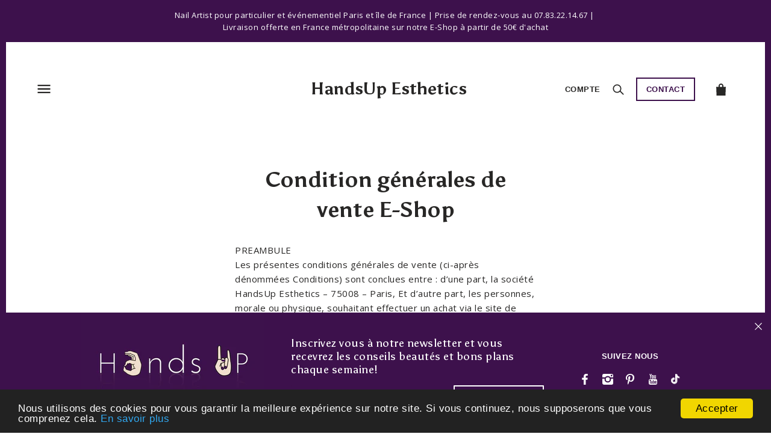

--- FILE ---
content_type: text/css
request_url: https://handsup-esthetics.fr/cdn/shop/t/2/assets/theme.scss.css?v=62078025840428109141659197375
body_size: 18658
content:
@charset "UTF-8";/*! normalize.css v2.1.2 | MIT License | git.io/normalize */article,aside,details,figcaption,figure,footer,header,hgroup,main,nav,section,summary{display:block}audio,canvas,video{display:inline-block}audio:not([controls]){display:none;height:0}[hidden],template{display:none}script{display:none!important}html{font-family:sans-serif;-ms-text-size-adjust:100%;-webkit-text-size-adjust:100%}body{margin:0}a,.column-content--call-to-action button{background:transparent}a:focus,.column-content--call-to-action button:focus{outline:thin dotted}a:active,.column-content--call-to-action button:active,a:hover,.column-content--call-to-action button:hover{outline:0}h1{font-size:2em;margin:.67em 0}abbr[title]{border-bottom:1px dotted}b,strong{font-weight:700}dfn{font-style:italic}hr{box-sizing:content-box;height:0}mark{background:#ff0;color:#000}code,kbd,pre,samp{font-family:monospace,serif;font-size:1em}pre{white-space:pre-wrap}q{quotes:"\201c" "\201d" "\2018" "\2019"}small{font-size:80%}sub,sup{font-size:75%;line-height:0;position:relative;vertical-align:baseline}sup{top:-.5em}sub{bottom:-.25em}img{border:0}svg:not(:root){overflow:hidden}figure{margin:0}fieldset{border:1px solid #c0c0c0;margin:0 2px;padding:.35em .625em .75em}legend{border:0;padding:0}button,input,select,textarea{font-family:inherit;font-size:100%;margin:0}button,input{line-height:normal}button,select{text-transform:none}button,html input[type=button],input[type=reset],input[type=submit]{-webkit-appearance:button;cursor:pointer}button[disabled],html input[disabled]{cursor:default}input[type=checkbox],input[type=radio]{box-sizing:border-box;padding:0}input[type=search]{-webkit-appearance:textfield;box-sizing:content-box}input[type=search]::-webkit-search-cancel-button,input[type=search]::-webkit-search-decoration{-webkit-appearance:none}*,*:before,*:after{box-sizing:border-box}.clearfix:after,.fw--blocks:after{content:" ";display:block;height:0;clear:both;overflow:hidden;visibility:hidden}.show-after-js{visibility:hidden}html.after-js-loaded .show-after-js{visibility:visible}.image-scale-hack{transform:rotate(.0001deg)}.fw--loading_animation{display:none}.fw--align--center-y{position:relative;top:50%;transform:translateY(-50%)}.fw--align--center-x{position:absolute;left:50%;transform:translate(-50%)}.fw--align--center{position:absolute;top:50%;left:50%;transform:translate(-50%,-50%)}.fw--align--center-x.fw--align--center-y{transform:translate(-50%,-50%)}.fw--align--left{position:absolute;left:0}.fw--align--right{position:absolute;right:0}.fw--align--top{position:absolute;top:0}.fw--align--bottom{position:absolute;bottom:0}.fw--align--fill-y--dynamic,.fw--align--fill-y--fixed{display:block}.show--small,.show--medium,.show--large,.show--small-medium,.show--medium-large{display:none!important}@media only screen and (max-width: 767px){.show--small{display:inherit!important}}@media only screen and (min-width: 768px) and (max-width: 1023px){.show--medium{display:inherit!important}}@media only screen and (min-width: 1024px){.show--large{display:inherit!important}}@media only screen and (max-width: 1023px){.show--small-medium{display:inherit!important}}@media only screen and (min-width: 768px){.show--medium-large{display:inherit!important}}.hide-for-all{display:none!important}.spacing--1{padding:5px}.spacing--2{padding:10px}.spacing--3{padding:15px}.spacing--4{padding:30px}.spacing--5{padding:50px}.spacing--6{padding:70px}.spacing--7{padding:100px}.spacing--1x{padding-left:5px;padding-right:5px}.spacing--2x{padding-left:10px;padding-right:10px}.spacing--3x{padding-left:15px;padding-right:15px}.spacing--4x{padding-left:30px;padding-right:30px}.spacing--5x{padding-left:50px;padding-right:50px}.spacing--6x{padding-left:70px;padding-right:70px}.spacing--7x{padding-left:100px;padding-right:100px}.spacing--1y{padding-top:5px;padding-bottom:5px}.spacing--2y{padding-top:10px;padding-bottom:10px}.spacing--3y{padding-top:15px;padding-bottom:15px}.spacing--4y{padding-top:30px;padding-bottom:30px}.spacing--5y{padding-top:50px;padding-bottom:50px}.spacing--6y{padding-top:70px;padding-bottom:70px}.spacing--7y{padding-top:100px;padding-bottom:100px}@media only screen and (max-width: 767px){.spacing--small-1{padding:5px}.spacing--small-2{padding:10px}.spacing--small-3{padding:15px}.spacing--small-4{padding:30px}.spacing--small-5{padding:50px}.spacing--small-6{padding:70px}.spacing--small-7{padding:100px}.spacing--small-1x{padding-left:5px;padding-right:5px}.spacing--small-2x{padding-left:10px;padding-right:10px}.spacing--small-3x{padding-left:15px;padding-right:15px}.spacing--small-4x{padding-left:30px;padding-right:30px}.spacing--small-5x{padding-left:50px;padding-right:50px}.spacing--small-6x{padding-left:70px;padding-right:70px}.spacing--small-7x{padding-left:100px;padding-right:100px}.spacing--small-1y{padding-top:5px;padding-bottom:5px}.spacing--small-2y{padding-top:10px;padding-bottom:10px}.spacing--small-3y{padding-top:15px;padding-bottom:15px}.spacing--small-4y{padding-top:30px;padding-bottom:30px}.spacing--small-5y{padding-top:50px;padding-bottom:50px}.spacing--small-6y{padding-top:70px;padding-bottom:70px}.spacing--small-7y{padding-top:100px;padding-bottom:100px}}.spacer{padding-bottom:0}.fw--blocks{display:block;margin:0 auto;position:relative;padding:0}.fw--blocks.show-after-js{visibility:hidden}.fw--blocks>*,.fw--blocks .block{position:relative;float:left;display:block;margin:0;width:100%;min-height:1px}.fw--blocks>*.show-after-js,.fw--blocks .block.show-after-js{visibility:hidden}.fw--blocks.list>*,.fw--blocks.list .item{display:inline-block;width:auto;float:none}.fw--blocks.vertical>*,.fw--blocks.vertical .item{float:none;display:block}.fw--blocks .width--1{width:8.33333%}.fw--blocks .width--2{width:16.66667%}.fw--blocks .width--3{width:25%}.fw--blocks .width--4{width:33.33333%}.fw--blocks .width--5{width:41.66667%}.fw--blocks .width--6{width:50%}.fw--blocks .width--7{width:58.33333%}.fw--blocks .width--8{width:66.66667%}.fw--blocks .width--9{width:75%}.fw--blocks .width--10{width:83.33333%}.fw--blocks .width--11{width:91.66667%}.fw--blocks .width--12{width:100%}@media only screen and (min-width: 768px){.fw--blocks .width--medium-1{width:8.33333%}}@media only screen and (min-width: 768px){.fw--blocks .width--medium-2{width:16.66667%}}@media only screen and (min-width: 768px){.fw--blocks .width--medium-3{width:25%}}@media only screen and (min-width: 768px){.fw--blocks .width--medium-4{width:33.33333%}}@media only screen and (min-width: 768px){.fw--blocks .width--medium-5{width:41.66667%}}@media only screen and (min-width: 768px){.fw--blocks .width--medium-6{width:50%}}@media only screen and (min-width: 768px){.fw--blocks .width--medium-7{width:58.33333%}}@media only screen and (min-width: 768px){.fw--blocks .width--medium-8{width:66.66667%}}@media only screen and (min-width: 768px){.fw--blocks .width--medium-9{width:75%}}@media only screen and (min-width: 768px){.fw--blocks .width--medium-10{width:83.33333%}}@media only screen and (min-width: 768px){.fw--blocks .width--medium-11{width:91.66667%}}@media only screen and (min-width: 768px){.fw--blocks .width--medium-12{width:100%}}@media only screen and (min-width: 1024px){.fw--blocks .width--large-1{width:8.33333%}}@media only screen and (min-width: 1024px){.fw--blocks .width--large-2{width:16.66667%}}@media only screen and (min-width: 1024px){.fw--blocks .width--large-3{width:25%}}@media only screen and (min-width: 1024px){.fw--blocks .width--large-4{width:33.33333%}}@media only screen and (min-width: 1024px){.fw--blocks .width--large-5{width:41.66667%}}@media only screen and (min-width: 1024px){.fw--blocks .width--large-6{width:50%}}@media only screen and (min-width: 1024px){.fw--blocks .width--large-7{width:58.33333%}}@media only screen and (min-width: 1024px){.fw--blocks .width--large-8{width:66.66667%}}@media only screen and (min-width: 1024px){.fw--blocks .width--large-9{width:75%}}@media only screen and (min-width: 1024px){.fw--blocks .width--large-10{width:83.33333%}}@media only screen and (min-width: 1024px){.fw--blocks .width--large-11{width:91.66667%}}@media only screen and (min-width: 1024px){.fw--blocks .width--large-12{width:100%}}.fw--blocks.clear-after--1>*:nth-child(n+1),.fw--blocks.clear-after--1 .block:nth-child(n+1){clear:left}.fw--blocks.clear-after--2>*:nth-child(odd),.fw--blocks.clear-after--2 .block:nth-child(odd){clear:left}.fw--blocks.clear-after--3>*:nth-child(3n+1),.fw--blocks.clear-after--3 .block:nth-child(3n+1){clear:left}.fw--blocks.clear-after--4>*:nth-child(4n+1),.fw--blocks.clear-after--4 .block:nth-child(4n+1){clear:left}.fw--blocks.clear-after--5>*:nth-child(5n+1),.fw--blocks.clear-after--5 .block:nth-child(5n+1){clear:left}.fw--blocks.clear-after--6>*:nth-child(6n+1),.fw--blocks.clear-after--6 .block:nth-child(6n+1){clear:left}.fw--blocks.clear-after--7>*:nth-child(7n+1),.fw--blocks.clear-after--7 .block:nth-child(7n+1){clear:left}.fw--blocks.clear-after--8>*:nth-child(8n+1),.fw--blocks.clear-after--8 .block:nth-child(8n+1){clear:left}.fw--blocks.clear-after--9>*:nth-child(9n+1),.fw--blocks.clear-after--9 .block:nth-child(9n+1){clear:left}.fw--blocks.clear-after--10>*:nth-child(10n+1),.fw--blocks.clear-after--10 .block:nth-child(10n+1){clear:left}.fw--blocks.clear-after--11>*:nth-child(11n+1),.fw--blocks.clear-after--11 .block:nth-child(11n+1){clear:left}.fw--blocks.clear-after--12>*:nth-child(12n+1),.fw--blocks.clear-after--12 .block:nth-child(12n+1){clear:left}@media only screen and (max-width: 767px){.fw--blocks.clear-after--small-1>*:nth-child(n+1),.fw--blocks.clear-after--small-1 .block:nth-child(n+1){clear:left}}@media only screen and (max-width: 767px){.fw--blocks.clear-after--small-2>*:nth-child(odd),.fw--blocks.clear-after--small-2 .block:nth-child(odd){clear:left}}@media only screen and (max-width: 767px){.fw--blocks.clear-after--small-3>*:nth-child(3n+1),.fw--blocks.clear-after--small-3 .block:nth-child(3n+1){clear:left}}@media only screen and (max-width: 767px){.fw--blocks.clear-after--small-4>*:nth-child(4n+1),.fw--blocks.clear-after--small-4 .block:nth-child(4n+1){clear:left}}@media only screen and (max-width: 767px){.fw--blocks.clear-after--small-5>*:nth-child(5n+1),.fw--blocks.clear-after--small-5 .block:nth-child(5n+1){clear:left}}@media only screen and (max-width: 767px){.fw--blocks.clear-after--small-6>*:nth-child(6n+1),.fw--blocks.clear-after--small-6 .block:nth-child(6n+1){clear:left}}@media only screen and (max-width: 767px){.fw--blocks.clear-after--small-7>*:nth-child(7n+1),.fw--blocks.clear-after--small-7 .block:nth-child(7n+1){clear:left}}@media only screen and (max-width: 767px){.fw--blocks.clear-after--small-8>*:nth-child(8n+1),.fw--blocks.clear-after--small-8 .block:nth-child(8n+1){clear:left}}@media only screen and (max-width: 767px){.fw--blocks.clear-after--small-9>*:nth-child(9n+1),.fw--blocks.clear-after--small-9 .block:nth-child(9n+1){clear:left}}@media only screen and (max-width: 767px){.fw--blocks.clear-after--small-10>*:nth-child(10n+1),.fw--blocks.clear-after--small-10 .block:nth-child(10n+1){clear:left}}@media only screen and (max-width: 767px){.fw--blocks.clear-after--small-11>*:nth-child(11n+1),.fw--blocks.clear-after--small-11 .block:nth-child(11n+1){clear:left}}@media only screen and (max-width: 767px){.fw--blocks.clear-after--small-12>*:nth-child(12n+1),.fw--blocks.clear-after--small-12 .block:nth-child(12n+1){clear:left}}@media only screen and (min-width: 768px) and (max-width: 1023px){.fw--blocks.clear-after--medium-1>*:nth-child(n+1),.fw--blocks.clear-after--medium-1 .block:nth-child(n+1){clear:left}}@media only screen and (min-width: 768px) and (max-width: 1023px){.fw--blocks.clear-after--medium-2>*:nth-child(odd),.fw--blocks.clear-after--medium-2 .block:nth-child(odd){clear:left}}@media only screen and (min-width: 768px) and (max-width: 1023px){.fw--blocks.clear-after--medium-3>*:nth-child(3n+1),.fw--blocks.clear-after--medium-3 .block:nth-child(3n+1){clear:left}}@media only screen and (min-width: 768px) and (max-width: 1023px){.fw--blocks.clear-after--medium-4>*:nth-child(4n+1),.fw--blocks.clear-after--medium-4 .block:nth-child(4n+1){clear:left}}@media only screen and (min-width: 768px) and (max-width: 1023px){.fw--blocks.clear-after--medium-5>*:nth-child(5n+1),.fw--blocks.clear-after--medium-5 .block:nth-child(5n+1){clear:left}}@media only screen and (min-width: 768px) and (max-width: 1023px){.fw--blocks.clear-after--medium-6>*:nth-child(6n+1),.fw--blocks.clear-after--medium-6 .block:nth-child(6n+1){clear:left}}@media only screen and (min-width: 768px) and (max-width: 1023px){.fw--blocks.clear-after--medium-7>*:nth-child(7n+1),.fw--blocks.clear-after--medium-7 .block:nth-child(7n+1){clear:left}}@media only screen and (min-width: 768px) and (max-width: 1023px){.fw--blocks.clear-after--medium-8>*:nth-child(8n+1),.fw--blocks.clear-after--medium-8 .block:nth-child(8n+1){clear:left}}@media only screen and (min-width: 768px) and (max-width: 1023px){.fw--blocks.clear-after--medium-9>*:nth-child(9n+1),.fw--blocks.clear-after--medium-9 .block:nth-child(9n+1){clear:left}}@media only screen and (min-width: 768px) and (max-width: 1023px){.fw--blocks.clear-after--medium-10>*:nth-child(10n+1),.fw--blocks.clear-after--medium-10 .block:nth-child(10n+1){clear:left}}@media only screen and (min-width: 768px) and (max-width: 1023px){.fw--blocks.clear-after--medium-11>*:nth-child(11n+1),.fw--blocks.clear-after--medium-11 .block:nth-child(11n+1){clear:left}}@media only screen and (min-width: 768px) and (max-width: 1023px){.fw--blocks.clear-after--medium-12>*:nth-child(12n+1),.fw--blocks.clear-after--medium-12 .block:nth-child(12n+1){clear:left}}@media only screen and (min-width: 1024px){.fw--blocks.clear-after--large-1>*:nth-child(n+1),.fw--blocks.clear-after--large-1 .block:nth-child(n+1){clear:left}}@media only screen and (min-width: 1024px){.fw--blocks.clear-after--large-2>*:nth-child(odd),.fw--blocks.clear-after--large-2 .block:nth-child(odd){clear:left}}@media only screen and (min-width: 1024px){.fw--blocks.clear-after--large-3>*:nth-child(3n+1),.fw--blocks.clear-after--large-3 .block:nth-child(3n+1){clear:left}}@media only screen and (min-width: 1024px){.fw--blocks.clear-after--large-4>*:nth-child(4n+1),.fw--blocks.clear-after--large-4 .block:nth-child(4n+1){clear:left}}@media only screen and (min-width: 1024px){.fw--blocks.clear-after--large-5>*:nth-child(5n+1),.fw--blocks.clear-after--large-5 .block:nth-child(5n+1){clear:left}}@media only screen and (min-width: 1024px){.fw--blocks.clear-after--large-6>*:nth-child(6n+1),.fw--blocks.clear-after--large-6 .block:nth-child(6n+1){clear:left}}@media only screen and (min-width: 1024px){.fw--blocks.clear-after--large-7>*:nth-child(7n+1),.fw--blocks.clear-after--large-7 .block:nth-child(7n+1){clear:left}}@media only screen and (min-width: 1024px){.fw--blocks.clear-after--large-8>*:nth-child(8n+1),.fw--blocks.clear-after--large-8 .block:nth-child(8n+1){clear:left}}@media only screen and (min-width: 1024px){.fw--blocks.clear-after--large-9>*:nth-child(9n+1),.fw--blocks.clear-after--large-9 .block:nth-child(9n+1){clear:left}}@media only screen and (min-width: 1024px){.fw--blocks.clear-after--large-10>*:nth-child(10n+1),.fw--blocks.clear-after--large-10 .block:nth-child(10n+1){clear:left}}@media only screen and (min-width: 1024px){.fw--blocks.clear-after--large-11>*:nth-child(11n+1),.fw--blocks.clear-after--large-11 .block:nth-child(11n+1){clear:left}}@media only screen and (min-width: 1024px){.fw--blocks.clear-after--large-12>*:nth-child(12n+1),.fw--blocks.clear-after--large-12 .block:nth-child(12n+1){clear:left}}.fw--blocks.spacing--1{padding:2.5px}.fw--blocks.spacing--1>*{padding:2.5px}.fw--blocks.spacing--2{padding:5px}.fw--blocks.spacing--2>*{padding:5px}.fw--blocks.spacing--3{padding:7.5px}.fw--blocks.spacing--3>*{padding:7.5px}.fw--blocks.spacing--4{padding:15px}.fw--blocks.spacing--4>*{padding:15px}.fw--blocks.spacing--5{padding:25px}.fw--blocks.spacing--5>*{padding:25px}.fw--blocks.spacing--6{padding:35px}.fw--blocks.spacing--6>*{padding:35px}.fw--blocks.spacing--1x{padding-left:2.5px;padding-right:2.5px}.fw--blocks.spacing--1x>*{padding-left:2.5px;padding-right:2.5px}.fw--blocks.spacing--2x{padding-left:5px;padding-right:5px}.fw--blocks.spacing--2x>*{padding-left:5px;padding-right:5px}.fw--blocks.spacing--3x{padding-left:7.5px;padding-right:7.5px}.fw--blocks.spacing--3x>*{padding-left:7.5px;padding-right:7.5px}.fw--blocks.spacing--4x{padding-left:15px;padding-right:15px}.fw--blocks.spacing--4x>*{padding-left:15px;padding-right:15px}.fw--blocks.spacing--5x{padding-left:25px;padding-right:25px}.fw--blocks.spacing--5x>*{padding-left:25px;padding-right:25px}.fw--blocks.spacing--6x{padding-left:35px;padding-right:35px}.fw--blocks.spacing--6x>*{padding-left:35px;padding-right:35px}.fw--blocks.spacing--1y{padding-top:2.5px;padding-bottom:2.5px}.fw--blocks.spacing--1y>*{padding-top:2.5px;padding-bottom:2.5px}.fw--blocks.spacing--2y{padding-top:5px;padding-bottom:5px}.fw--blocks.spacing--2y>*{padding-top:5px;padding-bottom:5px}.fw--blocks.spacing--3y{padding-top:7.5px;padding-bottom:7.5px}.fw--blocks.spacing--3y>*{padding-top:7.5px;padding-bottom:7.5px}.fw--blocks.spacing--4y{padding-top:15px;padding-bottom:15px}.fw--blocks.spacing--4y>*{padding-top:15px;padding-bottom:15px}.fw--blocks.spacing--5y{padding-top:25px;padding-bottom:25px}.fw--blocks.spacing--5y>*{padding-top:25px;padding-bottom:25px}.fw--blocks.spacing--6y{padding-top:35px;padding-bottom:35px}.fw--blocks.spacing--6y>*{padding-top:35px;padding-bottom:35px}@media only screen and (max-width: 767px){.fw--blocks.spacing--small-0{padding:0}.fw--blocks.spacing--small-0>*{padding:0}.fw--blocks.spacing--small-1{padding:2.5px}.fw--blocks.spacing--small-1>*{padding:2.5px}.fw--blocks.spacing--small-2{padding:5px}.fw--blocks.spacing--small-2>*{padding:5px}.fw--blocks.spacing--small-3{padding:7.5px}.fw--blocks.spacing--small-3>*{padding:7.5px}.fw--blocks.spacing--small-4{padding:15px}.fw--blocks.spacing--small-4>*{padding:15px}.fw--blocks.spacing--small-5{padding:25px}.fw--blocks.spacing--small-5>*{padding:25px}.fw--blocks.spacing--small-6{padding:35px}.fw--blocks.spacing--small-6>*{padding:35px}.fw--blocks.spacing--small-0x{padding-left:0;padding-right:0}.fw--blocks.spacing--small-0x>*{padding-left:0;padding-right:0}.fw--blocks.spacing--small-1x{padding-left:2.5px;padding-right:2.5px}.fw--blocks.spacing--small-1x>*{padding-left:2.5px;padding-right:2.5px}.fw--blocks.spacing--small-2x{padding-left:5px;padding-right:5px}.fw--blocks.spacing--small-2x>*{padding-left:5px;padding-right:5px}.fw--blocks.spacing--small-3x{padding-left:7.5px;padding-right:7.5px}.fw--blocks.spacing--small-3x>*{padding-left:7.5px;padding-right:7.5px}.fw--blocks.spacing--small-4x{padding-left:15px;padding-right:15px}.fw--blocks.spacing--small-4x>*{padding-left:15px;padding-right:15px}.fw--blocks.spacing--small-5x{padding-left:25px;padding-right:25px}.fw--blocks.spacing--small-5x>*{padding-left:25px;padding-right:25px}.fw--blocks.spacing--small-6x{padding-left:35px;padding-right:35px}.fw--blocks.spacing--small-6x>*{padding-left:35px;padding-right:35px}.fw--blocks.spacing--small-0y{padding-top:0;padding-bottom:0}.fw--blocks.spacing--small-0y>*{padding-top:0;padding-bottom:0}.fw--blocks.spacing--small-1y{padding-top:2.5px;padding-bottom:2.5px}.fw--blocks.spacing--small-1y>*{padding-top:2.5px;padding-bottom:2.5px}.fw--blocks.spacing--small-2y{padding-top:5px;padding-bottom:5px}.fw--blocks.spacing--small-2y>*{padding-top:5px;padding-bottom:5px}.fw--blocks.spacing--small-3y{padding-top:7.5px;padding-bottom:7.5px}.fw--blocks.spacing--small-3y>*{padding-top:7.5px;padding-bottom:7.5px}.fw--blocks.spacing--small-4y{padding-top:15px;padding-bottom:15px}.fw--blocks.spacing--small-4y>*{padding-top:15px;padding-bottom:15px}.fw--blocks.spacing--small-5y{padding-top:25px;padding-bottom:25px}.fw--blocks.spacing--small-5y>*{padding-top:25px;padding-bottom:25px}.fw--blocks.spacing--small-6y{padding-top:35px;padding-bottom:35px}.fw--blocks.spacing--small-6y>*{padding-top:35px;padding-bottom:35px}}.fw--blocks.compact--1x{margin-left:-5px;margin-right:-5px}.fw--blocks.compact--2x{margin-left:-10px;margin-right:-10px}.fw--blocks.compact--3x{margin-left:-15px;margin-right:-15px}.fw--blocks.compact--4x{margin-left:-30px;margin-right:-30px}.fw--blocks.compact--5x{margin-left:-50px;margin-right:-50px}.fw--blocks.compact--6x{margin-left:-70px;margin-right:-70px}.fw--blocks.compact--1y{margin-top:-5px;margin-bottom:-5px}.fw--blocks.compact--2y{margin-top:-10px;margin-bottom:-10px}.fw--blocks.compact--3y{margin-top:-15px;margin-bottom:-15px}.fw--blocks.compact--4y{margin-top:-30px;margin-bottom:-30px}.fw--blocks.compact--5y{margin-top:-50px;margin-bottom:-50px}.fw--blocks.compact--6y{margin-top:-70px;margin-bottom:-70px}.bg-color--panel{background-color:#f0f0f0}.color--important{color:#a32424}body .font--size-1{font-size:10px;line-height:1.25}@media only screen and (min-width: 768px){body .font--size-1{line-height:1.375}}body .font--size-2{font-size:12px;line-height:1.25}@media only screen and (min-width: 768px){body .font--size-2{line-height:1.375}}body .font--size-3{font-size:14px;line-height:1.25}@media only screen and (min-width: 768px){body .font--size-3{line-height:1.375}}body .font--size-4{font-size:18px;line-height:1.11111111}@media only screen and (min-width: 768px){body .font--size-4{line-height:1.22222222}}body .font--size-5{font-size:22px;line-height:1.13636364}@media only screen and (min-width: 768px) and (max-width: 1023px){body .font--size-5{font-size:24px;line-height:1.25}}@media only screen and (min-width: 1024px){body .font--size-5{font-size:28px;line-height:1.25}}body .font--size-6{font-size:26px;line-height:1.15384615}@media only screen and (min-width: 768px) and (max-width: 1023px){body .font--size-6{font-size:32px;line-height:1.125}}@media only screen and (min-width: 1024px){body .font--size-6{font-size:36px;line-height:1.25}}body .font--size-7{font-size:32px;line-height:1.25}@media only screen and (min-width: 768px) and (max-width: 1023px){body .font--size-7{font-size:40px;line-height:1.125}}@media only screen and (min-width: 1024px){body .font--size-7{font-size:48px;line-height:1.05}}.wf-loading h1,.wf-loading h2,.wf-loading h3,.wf-loading h4,.wf-loading h5,.wf-loading h6,.wf-loading p,.wf-loading ul,.wf-loading li,.wf-loading a,.wf-loading .column-content--call-to-action button,.column-content--call-to-action .wf-loading button,.wf-loading blockquote{visibility:hidden}.text--uppercase{text-transform:uppercase}.text--bold{font-weight:700}.text--capitalise{text-transform:capitalize}.text--italic{font-style:italic}.text--underline,.text--underline:link{text-decoration:underline}.placeholder{position:relative}.placeholder.full-height{height:100%;display:inline-block}.placeholder.full-height img{width:auto;height:100%}.placeholder img{width:100%}.placeholder svg{fill:#0000004d;background-color:#e9eef1;width:100%;height:100%;max-width:100%;max-height:100%}.placeholder.with-transparent svg{position:absolute;top:0;left:0}svg.fw--icon--menu{width:26px;height:26px}hr{border:0;padding:0;border-bottom:1px solid #eaeaea}.text-align--left{text-align:left}.text-align--center{text-align:center}.text-align--right{text-align:right}@media only screen and (min-width: 768px){.text-align--medium-left{text-align:left}.text-align--medium-center{text-align:center}.text-align--medium-right{text-align:right}}@media only screen and (min-width: 1024px){.text-align--large-left{text-align:left}.text-align--large-center{text-align:center}.text-align--large-right{text-align:right}}.divider{display:block;border-top:1px solid #eaeaea}.panel{background:#f0f0f0;border:1px solid #eaeaea;border-radius:3px}.list--no-style{list-style:none;margin:0;padding:0}table{background:transparent;border-top:solid 1px #eaeaea;border-bottom:solid 1px #eaeaea;border-radius:5px;border-collapse:separate}table.no-border{border:0px}table tr:first-child td:first-child,table tr:first-child th:first-child{border-top-left-radius:5px}table thead~tbody tr:first-child td:first-child,table thead~tbody tr:first-child th:first-child{border-radius:0}table tr:first-child td:last-child{border-top-right-radius:5px}table thead~tbody tr:first-child td:last-child{border-radius:0}table tr:last-child td:first-child,table tr:last-child th:first-child{border-bottom-left-radius:5px}table tr:last-child td:last-child{border-bottom-right-radius:5px}table thead th:first-child{border-top-left-radius:5px}table thead th:last-child{border-top-right-radius:5px}@media only screen and (max-width: 768px){table.responsive{display:block;width:100%;box-sizing:border-box;float:left;clear:left;border:0}table.responsive thead,table.responsive tbody,table.responsive th,table.responsive td,table.responsive tr{display:block;width:100%;box-sizing:border-box;float:left;clear:left}table.responsive thead tr{position:absolute;top:-9999px;left:-9999px}table.responsive tr{border:1px solid #eaeaea;padding:10px}table.responsive td{line-height:1.6;border:none;border-bottom:0;position:relative;padding:5px 0}table.responsive td:empty{padding:0}table.responsive td:before{display:block;font-weight:700;word-wrap:break-word;max-width:100%}table.responsive td:before{content:attr(data-label)}}.input--number{width:90px;text-align:left;position:relative;border:1px solid #eaeaea;display:inline-block;margin-bottom:15px;padding:0 20px;background:#fff}.input--number .minus,.input--number .plus{position:absolute;height:100%;padding:0 6px;cursor:pointer;width:20px;top:0;background:#fff}.input--number .minus span,.input--number .plus span{position:absolute;top:50%;margin-top:-4px;color:#eaeaea;font-size:8px}.input--number .minus{left:0}.input--number .plus{right:0}.input--number input{position:relative;z-index:1;border-top:0;border-bottom:0;width:48px;margin:0;border-radius:0}.input--number input:focus{border-top:0;border-bottom:0}.input--number.updating input{color:#eaeaea}img{vertical-align:middle;max-width:100%}.img--cover{top:0;position:relative;display:block;height:100%;width:100%;background-repeat:no-repeat;background-position:center;background-size:cover}.responsive-video{width:100%;display:block;position:relative;padding-top:2.08333em;padding-bottom:67.5%;height:0;margin-bottom:1.33333em;overflow:hidden}.responsive-video.widescreen{padding-bottom:57.25%}.responsive-video.vimeo{padding-top:0}.responsive-video.kickstarter{padding-bottom:52%}@media only screen and (max-width: 767px){.responsive-video.kickstarter{padding-bottom:50%}}@media only screen and (min-width: 1024px){.responsive-video.kickstarter{padding-bottom:54%}}.responsive-video iframe,.responsive-video object,.responsive-video embed,.responsive-video video{position:absolute;top:0;left:0;width:100%;height:100%}.off-canvas--viewport{width:100%;overflow:hidden;position:relative}.off-canvas--left-sidebar{position:absolute;top:0;overflow:visible;display:block;z-index:100;min-height:100vh;width:80%;max-width:400px;background-color:#fff;transform:translate(-100%)}[data-off-canvas--state=left-open] .off-canvas--left-sidebar{box-shadow:2px 0 10px -2px #888}.off-canvas--right-sidebar{position:absolute;top:0;overflow:visible;display:block;z-index:100;min-height:100vh;width:80%;max-width:400px;background-color:#fff;transform:translate(0);left:100%}[data-off-canvas--state=right-open] .off-canvas--right-sidebar{box-shadow:-2px 0 10px -2px #888}.off-canvas--main-content{min-height:100%;width:100%;top:0}.off-canvas--overlay{display:none;position:fixed;top:0;left:0;width:100%;height:100%;z-index:100;opacity:0;background:#000;cursor:pointer}.off-canvas--open{display:inline-block;cursor:pointer}.off-canvas--close{position:fixed;top:10px;color:#fff;z-index:101;cursor:pointer;display:inline-block}[data-off-canvas--state=closed] .off-canvas--close{display:none}[data-off-canvas--state=left-open] .off-canvas--close{left:415px}@media only screen and (max-width: 500px){[data-off-canvas--state=left-open] .off-canvas--close{left:calc(80% + 15px)}}[data-off-canvas--state=right-open] .off-canvas--close{right:415px}@media only screen and (max-width: 500px){[data-off-canvas--state=right-open] .off-canvas--close{right:calc(80% + 15px)}}.off-canvas--close svg{width:15px;height:13px}.off-canvas--left-sidebar .social-follow{padding:30px;text-align:center}.search{position:relative;text-align:left}.search form{margin:0;position:relative}.search[data-search--view=modal]{width:400px;position:relative;padding:10px;min-height:600px}.search--toggle{cursor:pointer}.search--icon{position:absolute;top:18px;left:10px;width:15px;height:14px}[data-search--view=modal] .search--icon,[data-search--view=page] .search--icon{top:12px}.search--icon svg{width:15px;height:13px}.search--loading{display:none;position:absolute;top:25px;left:18px}.search--clear{display:none;position:absolute;line-height:50px;right:15px;top:0;color:#767471;cursor:pointer;text-transform:lowercase}[data-search--view=modal] .search--clear{font-size:12px}input[type=text].search--textbox,input[type=text].search--textbox:focus{margin:0;padding:0 55px 0 35px;border:0;outline:0;box-shadow:none!important;font-size:13px;background:transparent;height:50px;line-height:50px}[data-search--view=modal] input[type=text].search--textbox,[data-search--view=modal] input[type=text].search--textbox:focus{font-size:18px}[data-search--view=page] input[type=text].search--textbox,[data-search--view=page] input[type=text].search--textbox:focus{font-size:18px}.search--feedback{position:relative}.search--no-results{display:none;padding:0 15px 15px;font-size:10px}.search--results{display:none;padding-bottom:10px}.search--row{display:block;padding:10px 0}.search--item{display:table;padding:10px}.search--item>*{display:table-cell;vertical-align:middle}.search--view-more{text-align:center;padding:30px 10px 10px}.search--image{width:65px;padding-right:15px}[data-search--view=modal] .search--image{width:115px}.search--image img{max-height:50px}[data-search--view=modal] .search--image img{max-height:100px}.search--title{font-size:12px}[data-search--view=sidebar] .search--icon{top:15px}.fw--breadcrumbs{width:100%}.fw--breadcrumbs>*{text-transform:capitalize}.fw--breadcrumbs>* a,.fw--breadcrumbs>* .column-content--call-to-action button,.column-content--call-to-action .fw--breadcrumbs>* button{text-transform:capitalize;font-weight:700}.fw--breadcrumbs>* a:after,.fw--breadcrumbs>* .column-content--call-to-action button:after,.column-content--call-to-action .fw--breadcrumbs>* button:after{content:" /"}.fw--pagination .container{position:relative}.fw--pagination .arrow span{font-size:22px;vertical-align:middle}.fw--pagination .arrow.left{position:absolute;left:0;top:0}.fw--pagination .arrow.right{position:absolute;right:0;top:0}html.modal-open{overflow:auto!important}.modal--link{cursor:pointer}.modal .fw--icon--search{width:19px;height:18px}.modal--window{position:absolute;z-index:2;top:0;left:0;display:none;min-height:100%;width:100%;max-width:100%;overflow:hidden;padding:100px}@media only screen and (max-width: 767px){.modal--window{padding:50px 10px 10px}}.modal--window .fw--loading_animation{display:block}.modal--window[data-modal--fullscreen=true]{padding:0}@media only screen and (max-width: 767px){.modal--window[data-modal--fullscreen=true]{padding:0}}.modal--mask{display:none;filter:progid:DXImageTransform.Microsoft.Alpha(Opacity=80);opacity:.8;position:fixed;top:0!important;left:0;height:100%;width:100%;z-index:9000;background-color:#000}.modal--container{position:relative;width:100%;min-height:100%;z-index:9002}.modal--content{position:relative;background:#fff;display:none;left:50%;max-width:100%;min-width:200px;transform:translate(-50%)}@media only screen and (min-width: 768px){.modal--content{min-width:300px}}[data-modal--fullscreen=true] .modal--content{width:100%;min-height:100vh;top:0;left:0;transform:translate(0)}.modal--content .responsive-video{margin-bottom:-1px}.modal--content .responsive-video.vimeo{margin-bottom:0}.modal--content.with-padding{padding:15px}.modal--content.full-width{width:100%}.modal--content.active{display:inline-block;overflow:hidden}[data-modal--fullscreen=true] .modal--content.active{overflow:visible}.modal--window.fixed{position:fixed;height:100%}.modal--window.fixed .modal--container{height:100%}.modal--window.fixed .modal--container .modal--content{top:50%;left:50%;transform:translate(-50%,-50%)}.modal--loading{position:fixed;top:50%;left:50%;margin:-12.5px 0 0 -12.5px;height:25px;width:25px}.modal--close,.modal--prev,.modal--next{z-index:9002;position:fixed;cursor:pointer;font-size:30px;color:#fff;padding:10px;opacity:.8;border:none}.modal--close:hover,.modal--prev:hover,.modal--next:hover{opacity:1}.modal--close{top:0!important;right:0;padding:30px 15px;font-size:18px}[data-modal--fullscreen=true] .modal--close{color:#282726}[data-modal--custom-close=true] .modal--close{display:none}@media only screen and (max-width: 767px){.modal--close{padding:10px}}.modal--prev{margin-top:-25px;left:10px;top:50%!important;display:none}.modal--next{margin-top:-25px;right:10px;top:50%!important;display:none}body.show-border [data-modal--fullscreen=true] .modal--container{border:10px solid #3d114c}@media only screen and (max-width: 767px){body.show-border [data-modal--fullscreen=true] .modal--container{border-width:5px}}.modal--window .fw--icon--cross{width:19px;height:18px;vertical-align:top}@media only screen and (max-width: 767px){.fw--cart{font-size:12px}.fw--cart .spacing--3{padding:5px}.fw--cart .spacing--5{padding:20px}.fw--cart .font--size-2{font-size:14px;line-height:1.25}.fw--cart .right-column{border-bottom:1px solid #eaeaea}}@media only screen and (max-width: 1023px){.fw--cart .price{font-weight:700}.fw--cart textarea{max-width:400px}}@media only screen and (min-width: 1024px){.fw--cart .totals .panel{border:0;background:none}}@media only screen and (min-width: 768px) and (max-width: 1023px){.fw--cart .variant-id{border-bottom:1px solid #eaeaea}}.fw--cart .notification--empty{display:none;margin:0}.fw--cart table{width:100%}.fw--cart table td.image img{max-width:120px}.fw--cart.loading-items .notification--empty,.fw--cart.loading-items form{display:none}.fw--cart.no-items .notification--empty{display:inherit}.fw--cart.no-items form{display:none}.additional_checkout_buttons{margin-left:-10px}.additional_checkout_buttons>*:not(script){padding:15px 0 0 15px;vertical-align:top;line-height:1}@media only screen and (max-width: 767px){.additional_checkout_buttons>*:not(script){padding:15px 0 0 5px}}.additional_checkout_buttons>*:not(script):first-child,.additional_checkout_buttons>*:not(script):empty{padding-left:0}html.no-js .fw--slider{overflow:hidden}.fw--slider .owl-controls{margin-top:0}.fw--slider .owl-controls .owl-pagination{width:100%;position:absolute;bottom:10px}.fw--slider .owl-controls .owl-page span{background:#fff;border:2px solid #fff;opacity:.8;box-shadow:0 0 2px #666}.fw--slider .owl-controls .owl-page span:hover{opacity:1}.fw--slider .owl-controls .owl-page.active span{background:transparent;box-shadow:inset 0 0 2px #666,0 0 2px #666}.fw--slider .owl-controls .owl-page .owl-numbers{display:none}.fw--slider .owl-controls .owl-page.active .owl-numbers{display:block;background:none;border:0;opacity:1;box-shadow:none}.fw--slider .owl-item.loading{min-height:150px;background:url(/cdn/shop/t/2/assets/AjaxLoader.gif?v=66431031005733996371521406489) no-repeat center center}.fw--slider .grabbing{cursor:url(/cdn/shop/t/2/assets/grabbing.png?v=162995541551579154171521406490) 8 8,move}.fw--slider .owl-controls .owl-buttons .owl-prev,.fw--slider .owl-controls .owl-buttons .owl-next{margin-top:-16px;position:absolute;background:none;top:50%;color:#fff;text-shadow:0px 0px 2px #666}.fw--slider .owl-prev{left:0;margin:-80px 0 0 -40px}.fw--slider .owl-next{right:0;margin:-80px -40px 0 0}.fw--slider.owl-carousel .owl-wrapper{display:-ms-flexbox!important;display:flex!important;text-align:center}.fw--slider.owl-carousel .owl-item{display:-ms-flexbox;display:flex;-ms-flex-align:center;align-items:center;-ms-flex-pack:center;justify-content:center;padding:0 25px}.fw--slider .owl-controls .owl-buttons{position:absolute;top:50%;transform:translateY(-50%);width:100%}.fw--slider .owl-controls .owl-buttons .owl-next,.fw--slider .owl-controls .owl-buttons .owl-prev{text-shadow:none;color:#282726;padding:0;margin-top:-32px;font-size:28px}@media only screen and (max-width: 767px){.fw--slider .owl-controls .owl-buttons .owl-next,.fw--slider .owl-controls .owl-buttons .owl-prev{margin-top:-30px;font-size:24px}}.fw--slider .owl-controls .owl-buttons .owl-prev{left:-12px}.fw--slider .owl-controls .owl-buttons .owl-next{right:-12px}.fw--slider .owl-controls .owl-numbers{font-size:14px;border-radius:0;padding:0}.fw--slider .owl-controls .owl-pagination{width:100%;position:absolute;top:-65px;height:30px}html,html a,html .column-content--call-to-action button,.column-content--call-to-action html button{-webkit-font-smoothing:antialiased;-moz-osx-font-smoothing:grayscale;text-shadow:1px 1px 1px rgba(0,0,0,.004)}ul,ol,dl{list-style-position:inside}ol{counter-reset:item;padding:0;list-style-type:decimal}ol li{display:block}ol>li:before{content:counters(item,".") ". ";counter-increment:item}ol ol li:before{content:counters(item,".") " ";counter-increment:item}blockquote{font-style:italic;padding-left:15px;margin-left:0;border-left:2px solid;font-weight:300}.no-touch a,.no-touch .column-content--call-to-action button,.column-content--call-to-action .no-touch button{transition:color .2s ease}a,.column-content--call-to-action button,a:link,.column-content--call-to-action button:link,a:visited,.column-content--call-to-action button:visited,a:hover,.column-content--call-to-action button:hover{color:#282726;text-decoration:none}h1,h2,h3,h4,h5,h6{font-weight:700}.error{color:#a32424}label{text-transform:uppercase}.no-touch .button{transition-property:color,border-color,background-color;transition-duration:.2s;transition-timing-function:cubic-bezier(.25,.46,.45,.94)}*::-webkit-input-placeholder,*:-moz-placeholder,*::-moz-placeholder,*:-ms-input-placeholder{color:#282726}.rte-content a,.rte-content .column-content--call-to-action button,.column-content--call-to-action .rte-content button,.rte-content a:link,.rte-content .column-content--call-to-action button:link,.column-content--call-to-action .rte-content button:link,.rte-content a:visited,.rte-content .column-content--call-to-action button:visited,.column-content--call-to-action .rte-content button:visited,.rte-content a:hover,.rte-content .column-content--call-to-action button:hover,.column-content--call-to-action .rte-content button:hover,.colored-links a,.colored-links .column-content--call-to-action button,.column-content--call-to-action .colored-links button,.colored-links a:link,.colored-links .column-content--call-to-action button:link,.column-content--call-to-action .colored-links button:link,.colored-links a:visited,.colored-links .column-content--call-to-action button:visited,.column-content--call-to-action .colored-links button:visited,.colored-links a:hover,.colored-links .column-content--call-to-action button:hover,.column-content--call-to-action .colored-links button:hover{color:#767471}.rte-content ul,.rte-content ol,.rte-content dl{list-style-position:outside;padding-left:40px}body{line-height:1.625}h1,h2,h3,h4,h5,h6{margin:0;line-height:1.25;padding:0}p,blockquote{margin:0 0 15px}blockquote{padding-left:15px}hr{margin:30px 0}ul,ol{margin:0 0 15px;line-height:1;padding:0}ol ol,ul ul{padding-left:15px;margin-top:10px}li{line-height:1;margin-bottom:10px}label{margin:0 0 5px;display:block}input,textarea{padding:9px 15px;margin:0 0 15px}input.compact,textarea.compact{padding:6px;margin:0 0 5px}select{margin:0 0 15px}input[type=file],input[type=color]{padding:0}input[type=radio],input[type=checkbox]{padding:0;margin:0 10px 0 0}table,img{margin:0}tr td,tr th{padding:15px}.rte-content h1,.rte-content h2,.rte-content h3,.rte-content h4,.rte-content h5,.rte-content h6,.rte-content table,.rte-content img{margin:0 0 15px}.rte-content li{line-height:1.375;margin-bottom:5px}.errors{color:#a32424}.errors ul{list-style:none;margin:0 0 15px;padding:0}form.custom .custom.dropdown{background:none}form.custom .custom.dropdown ul li.disabled{text-decoration:line-through}input.compact,button.compact,select.compact{font-size:12px}input,textarea,select{width:100%;max-width:100%;background-color:#fff;color:#282726;font-size:14px}input:focus,textarea:focus,select:focus{color:#282726;background-color:#fff}::-webkit-input-placeholder{color:#282726}:-moz-placeholder{color:#282726}::-moz-placeholder{color:#282726}:-ms-input-placeholder{color:#282726}input[type=submit],input[type=button],input[type=radio],input[type=checkbox],input[type=reset]{width:auto}input[type=text],input[type=password],input[type=date],input[type=datetime],input[type=datetime-local],input[type=month],input[type=week],input[type=email],input[type=number],input[type=search],input[type=tel],input[type=time],input[type=url],textarea{border-radius:2px;border:1px solid #eaeaea;box-shadow:none!important;-webkit-appearance:none!important;-moz-appearance:none!important;appearance:none!important}input[type=text]:focus,input[type=password]:focus,input[type=date]:focus,input[type=datetime]:focus,input[type=datetime-local]:focus,input[type=month]:focus,input[type=week]:focus,input[type=email]:focus,input[type=number]:focus,input[type=search]:focus,input[type=tel]:focus,input[type=time]:focus,input[type=url]:focus,textarea:focus{border:1px solid #eaeaea}input[type=color]{width:25px}select{background-position:right center;background-image:url([data-uri]);background-repeat:no-repeat;background-position:right 10px center;text-indent:.01px;text-overflow:"";cursor:pointer;padding:9px 28px 9px 15px;width:100%;border-radius:2px;border:1px solid #eaeaea}select.compact{padding:5px 28px 5px 15px}.ie9 select{padding-right:10px;background-image:none}select::-ms-expand{display:none}select,textarea{-webkit-appearance:none;-moz-appearance:none;appearance:none}input{line-height:normal}html input[type=button],input[type=reset],input[type=submit]{-webkit-appearance:none;-moz-appearance:none;appearance:none;-webkit-font-smoothing:antialiased;-moz-osx-font-smoothing:grayscale;text-shadow:1px 1px 1px rgba(0,0,0,.004);cursor:pointer}.button[disabled],html input[disabled]{cursor:default}input[type=search]{-webkit-appearance:textfield;-moz-appearance:textfield;appearance:textfield;box-sizing:content-box}input[type=search]::-webkit-search-cancel-button,input[type=search]::-webkit-search-decoration{-webkit-appearance:none;appearance:none}textarea{overflow:auto;vertical-align:top}table{border-collapse:collapse;border-spacing:0}.button,a.button,.column-content--call-to-action button.button,input[type=submit],input[type=button],input[type=reset]{background:#3d114c;color:#fff;box-shadow:none;border:1px solid #ffffff;border-radius:1px;display:inline-block;zoom:1;height:38px;line-height:36px;letter-spacing:1px;padding:0 15px;vertical-align:bottom}.button.compact,a.button.compact,.column-content--call-to-action button.button.compact,input[type=submit].compact,input[type=button].compact,input[type=reset].compact{height:29px;line-height:29px}.button:focus,a.button:focus,.column-content--call-to-action button.button:focus,input[type=submit]:focus,input[type=button]:focus,input[type=reset]:focus{background:#3d114c}.button:link,a.button:link,.column-content--call-to-action button.button:link,input[type=submit]:link,input[type=button]:link,input[type=reset]:link,.button:visited,a.button:visited,.column-content--call-to-action button.button:visited,input[type=submit]:visited,input[type=button]:visited,input[type=reset]:visited{color:#fff}.button:hover,a.button:hover,.column-content--call-to-action button.button:hover,input[type=submit]:hover,input[type=button]:hover,input[type=reset]:hover{color:#fff;background:#3d114c}button{background:none;border:0;color:inherit;font:inherit;line-height:normal;overflow:visible;padding:0;-webkit-appearance:button;-moz-appearance:button;appearance:button;-webkit-user-select:none;-moz-user-select:none;-ms-user-select:none;user-select:none}button::-moz-focus-inner,input::-moz-focus-inner{border:0;padding:0}.owl-wrapper:after{content:".";display:block;clear:both;visibility:hidden;line-height:0;height:0}.owl-carousel{display:none;position:relative;width:100%;-ms-touch-action:pan-y}.owl-carousel .owl-wrapper{display:none;position:relative;transform:translateZ(0)}.owl-carousel .owl-wrapper-outer{overflow:hidden;position:relative;width:100%}.owl-carousel .owl-wrapper-outer.autoHeight{transition:height .5s ease-in-out}.owl-carousel .owl-item{float:left}.owl-controls .owl-page,.owl-controls .owl-buttons div{cursor:pointer}.owl-controls{-webkit-user-select:none;-moz-user-select:none;-ms-user-select:none;user-select:none;-webkit-tap-highlight-color:transparent}.grabbing{cursor:url(grabbing.png) 8 8,move}.owl-carousel .owl-wrapper,.owl-carousel .owl-item{-webkit-backface-visibility:hidden;backface-visibility:hidden;transform:translateZ(0)}.owl-theme .owl-controls{margin-top:10px;text-align:center}.owl-theme .owl-controls .owl-buttons div{color:#fff;display:inline-block;zoom:1;*display: inline;margin:5px;padding:3px 10px;font-size:12px;border-radius:30px;background:#869791}.owl-theme .owl-controls.clickable .owl-buttons div:hover{opacity:1;text-decoration:none}.owl-theme .owl-controls .owl-page{display:inline-block;zoom:1;*display: inline}.owl-theme .owl-controls .owl-page span{display:block;width:12px;height:12px;margin:5px 7px;opacity:.5;border-radius:20px;background:#869791}.owl-theme .owl-controls .owl-page.active span,.owl-theme .owl-controls.clickable .owl-page:hover span{opacity:1}.owl-theme .owl-controls .owl-page span.owl-numbers{height:auto;width:auto;color:#282726;padding:2px 10px;font-size:12px;border-radius:30px}.owl-item.loading{min-height:150px;background:url(AjaxLoader.gif) no-repeat center center}.owl-origin{-webkit-perspective-origin-x:50%;-webkit-perspective-origin-y:50%;-moz-perspective-origin-x:50%;-moz-perspective-origin-y:50%;perspective:1200px}.owl-fade-out{z-index:10;animation:fadeOut .7s both ease}.owl-fade-in{animation:fadeIn .7s both ease}.owl-backSlide-out{animation:backSlideOut 1s both ease}.owl-backSlide-in{animation:backSlideIn 1s both ease}.owl-goDown-out{animation:scaleToFade .7s ease both}.owl-goDown-in{animation:goDown .6s ease both}.owl-fadeUp-in{animation:scaleUpFrom .5s ease both}.owl-fadeUp-out{animation:scaleUpTo .5s ease both}@keyframes empty{0%{opacity:1}}@keyframes fadeIn{0%{opacity:0}to{opacity:1}}@keyframes fadeOut{0%{opacity:1}to{opacity:0}}@keyframes backSlideOut{25%{opacity:.5;transform:translateZ(-500px)}75%{opacity:.5;transform:translateZ(-500px) translate(-200%)}to{opacity:.5;transform:translateZ(-500px) translate(-200%)}}@keyframes backSlideIn{0%,25%{opacity:.5;transform:translateZ(-500px) translate(200%)}75%{opacity:.5;transform:translateZ(-500px)}to{opacity:1;transform:translateZ(0) translate(0)}}@keyframes scaleToFade{to{opacity:0;transform:scale(.8)}}@keyframes goDown{0%{transform:translateY(-100%)}}@keyframes scaleUpFrom{0%{opacity:0;transform:scale(1.5)}}@keyframes scaleUpTo{to{opacity:0;transform:scale(1.5)}}.font--heading-1{font-family:Asul,Helvetica,Arial,sans-serif;letter-spacing:0px;font-size:36px;line-height:1.4}@media only screen and (max-width: 767px){.font--heading-1{font-size:28px;line-height:1.2}}h1,h2{font-family:Asul,Helvetica,Arial,sans-serif;letter-spacing:0px;font-size:36px;line-height:1.4}@media only screen and (max-width: 767px){h1,h2{font-size:28px;line-height:1.2}}.font--heading-2{font-family:Asul,Helvetica,Arial,sans-serif;font-weight:400;font-size:24px;line-height:1.4}@media only screen and (max-width: 767px){.font--heading-2{font-size:18px;line-height:1.2}}h3{font-family:Asul,Helvetica,Arial,sans-serif;font-weight:400;font-size:24px;line-height:1.4}@media only screen and (max-width: 767px){h3{font-size:18px;line-height:1.2}}.font--heading-3{font-family:Asul,Helvetica,Arial,sans-serif;font-weight:300;font-size:18px;line-height:1.11111111;line-height:1.4}@media only screen and (min-width: 768px){.font--heading-3{line-height:1.22222222}}@media only screen and (max-width: 767px){.font--heading-3{font-size:18px;line-height:1.2}}h4,h5,h6{font-family:Asul,Helvetica,Arial,sans-serif;font-weight:300;font-size:18px;line-height:1.11111111;line-height:1.4}@media only screen and (min-width: 768px){h4,h5,h6{line-height:1.22222222}}@media only screen and (max-width: 767px){h4,h5,h6{font-size:18px;line-height:1.2}}.font--accent,label,.button,a.button,.column-content--call-to-action button.button,input[type=submit],input[type=button],input[type=reset],button{font-family:Trebuchet MS,Lucida Grande,Lucida Sans Unicode,Lucida Sans,Tahoma,sans-serif;font-size:13px;text-transform:uppercase;font-weight:700}.font--text{font-family:Open Sans,Helvetica,Arial,sans-serif;font-size:15px;letter-spacing:.5px;line-height:1.6}@media only screen and (max-width: 767px){.font--text{line-height:1.5;font-size:14px}}body{font-family:Open Sans,Helvetica,Arial,sans-serif;font-size:15px;letter-spacing:.5px;line-height:1.6}@media only screen and (max-width: 767px){body{line-height:1.5;font-size:14px}}blockquote{border-left:2px solid #eaeaea}input[type=text],input[type=password],input[type=date],input[type=datetime],input[type=datetime-local],input[type=month],input[type=week],input[type=email],input[type=number],input[type=search],input[type=tel],input[type=time],input[type=url],textarea{font-family:Open Sans,Helvetica,Arial,sans-serif!important}.header--cart .total,.header--cart .count{display:none}.header--cart [data-cart--has-items=true] .toggle{font-family:Trebuchet MS,Lucida Grande,Lucida Sans Unicode,Lucida Sans,Tahoma,sans-serif;font-size:13px;text-transform:uppercase;font-weight:700}@media only screen and (max-width: 767px){.header--cart [data-cart--has-items=true] .toggle{color:#3d114c}.header--cart [data-cart--has-items=true] .toggle .count{position:relative;top:2px;display:inline}}@media only screen and (min-width: 768px){.header--cart [data-cart--has-items=true] .toggle{background:#3d114c;padding:0 15px;color:#fff;height:39px;line-height:39px;display:inline-block;position:relative}.header--cart [data-cart--has-items=true] .toggle .fw--icon--cart{height:20px}.header--cart [data-cart--has-items=true] .toggle .fw--icon--cart{position:relative;bottom:2px}.header--cart [data-cart--has-items=true] .toggle .total{padding-left:5px;display:inline}}.service-list{max-width:1000px;margin:0 auto}.service-list li{margin:0}@media only screen and (min-width: 768px){.template--page .service-list{padding-top:25px}}.service-list--title{text-align:center;margin-bottom:0}.service-list--container{padding-top:30px}[data-service-list--has-headers=true] .service-list--container{padding:0}.service-list--container>.service-list--block-header--text{padding:0 30px 15px}@media only screen and (max-width: 767px){.service-list--container>.service-list--block-header--text{text-align:center}}@media only screen and (min-width: 768px){.service-list--single-column{width:50%}}.service-list--left-column,.service-list--right-column{width:50%;float:left}@media only screen and (max-width: 767px){.service-list--left-column,.service-list--right-column{width:100%}}.service-list--blocks{margin:0}[data-service-list--has-headers=true] .service-list--blocks{padding:30px}@media only screen and (max-width: 767px){[data-service-list--has-headers=true] .service-list--blocks{padding:10px 0}}.service-list--blocks li{list-style:none;width:100%}.service-list--block{padding:7.5px 30px}@media only screen and (max-width: 767px){.service-list--block{padding:7.5px 0}}[data-service-list--has-headers=true] .service-list--block{padding:7.5px 0}@media only screen and (max-width: 767px){[data-service-list--show-descriptions=true] .service-list--block{padding:0}}.service-list--block-header{padding:7.5px 0;text-align:center}.service-list--price{padding-left:50px;padding-bottom:2px}[data-service-list--show-descriptions=false] .service-list--price{-ms-flex-positive:0;flex-grow:0;-ms-flex-negative:1;flex-shrink:1;padding-left:10px;padding-bottom:0}.service-list--description{padding-top:10px;line-height:1.4}.service-list--block-title-text{margin:0}[data-service-list--show-descriptions=false] .service-list--block-title-text{display:inline}.service-list--block-title{-ms-flex-positive:1;flex-grow:1;line-height:1.4;font-size:16px}[data-service-list--show-descriptions=false] .service-list--block-title{-ms-flex-positive:0;flex-grow:0;-ms-flex-negative:1;flex-shrink:1;width:100%;position:relative;overflow:hidden}[data-service-list--show-descriptions=false] .service-list--block-title:after{content:"\22c5\22c5\22c5\22c5\22c5\22c5\22c5\22c5\22c5\22c5\22c5\22c5\22c5\22c5\22c5\22c5\22c5\22c5\22c5\22c5\22c5\22c5\22c5\22c5\22c5\22c5\22c5\22c5\22c5\22c5\22c5\22c5\22c5\22c5\22c5\22c5\22c5\22c5\22c5\22c5\22c5\22c5\22c5\22c5\22c5\22c5\22c5\22c5\22c5\22c5\22c5\22c5\22c5\22c5\22c5\22c5\22c5\22c5\22c5\22c5\22c5\22c5\22c5\22c5\22c5\22c5\22c5\22c5\22c5\22c5\22c5\22c5\22c5\22c5\22c5\22c5\22c5\22c5\22c5\22c5\22c5\22c5";font-family:Arial,sans-serif;margin-left:10px;line-height:2;position:absolute}.service-list--info{display:-ms-flexbox;display:flex;-ms-flex-align:end;align-items:flex-end;padding:10px 0 6px;border-bottom:1px solid #282726;width:100%;font-weight:700}[data-service-list--show-descriptions=false] .service-list--info{border-bottom:none;padding:0;font-weight:400;font-family:Open Sans,Helvetica,Arial,sans-serif;font-size:15px;letter-spacing:.5px;line-height:1.6}@media only screen and (max-width: 767px){[data-service-list--show-descriptions=false] .service-list--info{line-height:1.5;font-size:14px}}.ie9 .service-list--info{display:table}.ie9 .service-list--info>*{display:table-cell}.ie9 .service-list--price{text-align:right;vertical-align:bottom}[data-modal--view=contact-modal] .modal--close{color:#fff}[data-modal--view=contact-modal] .modal--container{border:0!important}.contact-modal--button{font-family:Trebuchet MS,Lucida Grande,Lucida Sans Unicode,Lucida Sans,Tahoma,sans-serif;font-size:13px;text-transform:uppercase;font-weight:700;border:2px solid #3d114c;padding:10px 15px}.contact-modal--button,.contact-modal--button:link,.contact-modal--button:visited,.contact-modal--button:hover{color:#3d114c}.contact-modal--content{width:100%;min-height:100%;color:#fff;background-color:#3d114c;min-height:100vh}.contact-modal--content a,.contact-modal--content .column-content--call-to-action button,.column-content--call-to-action .contact-modal--content button,.contact-modal--content a:link,.contact-modal--content .column-content--call-to-action button:link,.column-content--call-to-action .contact-modal--content button:link,.contact-modal--content a:visited,.contact-modal--content .column-content--call-to-action button:visited,.column-content--call-to-action .contact-modal--content button:visited,.contact-modal--content a:hover,.contact-modal--content .column-content--call-to-action button:hover,.column-content--call-to-action .contact-modal--content button:hover{color:#fff}.contact-modal--content>*{padding:25px}.contact-modal--wrapper{max-width:1100px;margin:0 auto;padding:25px;display:-ms-flexbox;display:flex;-ms-flex-wrap:wrap;flex-wrap:wrap;-ms-flex-pack:center;justify-content:center}.contact-modal--header{text-align:center;-ms-flex-preferred-size:100%;flex-basis:100%;padding:50px 0}.contact-modal--left-column{max-width:400px}@media only screen and (min-width: 768px){.contact-modal--left-column{padding-right:70px}}.contact-modal--left-column>*{padding:30px 0}.contact-modal--address>*{padding:10px 0}.contact-modal--address-title{font-family:Trebuchet MS,Lucida Grande,Lucida Sans Unicode,Lucida Sans,Tahoma,sans-serif;font-size:13px;text-transform:uppercase;font-weight:700}.contact-modal--address-text{font-family:Asul,Helvetica,Arial,sans-serif;font-weight:300;font-size:18px;line-height:1.11111111;line-height:1.4}@media only screen and (min-width: 768px){.contact-modal--address-text{line-height:1.22222222}}@media only screen and (max-width: 767px){.contact-modal--address-text{font-size:18px;line-height:1.2}}.contact-modal--address-link a,.contact-modal--address-link .column-content--call-to-action button,.column-content--call-to-action .contact-modal--address-link button{border-bottom:2px solid #443d37;padding-bottom:6px;border-bottom-color:#fff}.contact-modal--hours>*{padding:10px 0}.contact-modal--hours-title{font-family:Trebuchet MS,Lucida Grande,Lucida Sans Unicode,Lucida Sans,Tahoma,sans-serif;font-size:13px;text-transform:uppercase;font-weight:700}.contact-modal--hours-text{font-family:Asul,Helvetica,Arial,sans-serif;font-weight:300;font-size:18px;line-height:1.11111111;line-height:1.4}@media only screen and (min-width: 768px){.contact-modal--hours-text{line-height:1.22222222}}@media only screen and (max-width: 767px){.contact-modal--hours-text{font-size:18px;line-height:1.2}}.contact-modal--right-column{padding:15px}.contact-modal--right-column>*{padding:25px}.contact-modal--form input[type=text],.contact-modal--form input[type=email],.contact-modal--form textarea{color:#fff;background:transparent;border:0;border-bottom:2px solid #ffffff;padding-left:0;padding-right:0;outline:0}.contact-modal--form input[type=text]:-ms-input-placeholder,.contact-modal--form input[type=email]:-ms-input-placeholder,.contact-modal--form textarea:-ms-input-placeholder{color:#fff}.contact-modal--form input[type=text]::placeholder,.contact-modal--form input[type=email]::placeholder,.contact-modal--form textarea::placeholder{color:#fff}.contact-modal--form textarea{height:40px;transition:.3s height;outline:0}.contact-modal--form textarea:focus,.contact-modal--form textarea:valid{height:100px}.contact-modal--form input[type=submit]{border-color:#fff;color:#fff;width:100%;border-width:2px!important;line-height:35px!important;background-color:transparent}.contact-modal--form-title{font-family:Trebuchet MS,Lucida Grande,Lucida Sans Unicode,Lucida Sans,Tahoma,sans-serif;font-size:13px;text-transform:uppercase;font-weight:700;padding-bottom:15px}.contact-modal--social .partial--social-media{margin-left:-15px}.contact-modal--social-title{font-family:Trebuchet MS,Lucida Grande,Lucida Sans Unicode,Lucida Sans,Tahoma,sans-serif;font-size:13px;text-transform:uppercase;font-weight:700}.partial--currency-selector{font-size:12px;padding:0 15px}.partial--currency-selector.left-aligned{margin-top:7px;float:left;z-index:1}.partial--currency-selector.right-aligned{width:auto;position:relative;display:inline-block}.partial--currency-selector.mobile{position:relative;display:block;z-index:1;border-top:1px solid #eaeaea;float:none;min-width:290px;padding-top:15px}.partial--currency-selector.mobile .container{padding:0 15px}.partial--currency-selector.mobile form{margin:0}.partial--currency-selector .custom.dropdown{margin-top:-5px;width:65px;float:left}.partial--currency-selector span{float:left;padding-right:5px}.partial--currency-selector select{display:inline-block;width:auto;padding-right:25px;margin:0}.x-menu{display:inline-block}.x-menu ul,.x-menu li{list-style:none;margin:0;padding:0}.x-menu a:focus,.x-menu .column-content--call-to-action button:focus,.column-content--call-to-action .x-menu button:focus{outline:thin dotted}[data-x-menu--overlap=false] .x-menu--overlap-icon{display:none}@media only screen and (max-width: 767px){[data-x-menu--overlap=false] .x-menu--overlap-icon{display:block}}[data-x-menu--overlap=true] .x-menu--level-1--container{display:none}@media only screen and (max-width: 767px){.x-menu--level-1--container{display:none}}.x-menu--level-1--link{display:inline-block}.x-menu--level-1--link[data-x-menu--depth="2"]{position:relative}.x-menu--level-1--link a,.x-menu--level-1--link .column-content--call-to-action button,.column-content--call-to-action .x-menu--level-1--link button{display:inline-block;padding:15px;z-index:5;position:relative}.x-menu--level-1--link .fw--icon--expand-more{font-size:7px}.x-menu--level-1--link .fw--icon--expand-less{display:none;font-size:7px}.x-menu--level-1--link .fw--icon--chevron-right{height:18px;position:absolute;right:10px;top:20px}.x-menu--level-1--link .fw--icon--chevron-left{height:16px;position:absolute;left:10px;top:20px}.x-menu--level-2--container{display:none;position:absolute;white-space:nowrap;z-index:4;min-width:150px;left:0;padding:0;background:#fff;overflow:hidden}[data-x-menu--depth="2"] .x-menu--level-2--container{left:-15px}[data-x-menu--depth="3"] .x-menu--level-2--container{max-width:100%;padding-top:0;padding-bottom:20px;width:100%}[data-x-menu--depth="3"] .x-menu--level-2--container ul{-ms-flex-wrap:wrap;flex-wrap:wrap;vertical-align:top}[data-x-menu--align=center] .x-menu--level-2--container{-ms-flex-pack:center;justify-content:center;text-align:left}.x-menu--bg{position:absolute;top:0;left:0;height:100%;width:100%;background:#fff}.x-menu--single-parents{display:inline-block;-ms-flex-negative:0;flex-shrink:0;padding:10px 30px 10px 0}.x-menu--single-parents ul{position:relative;border-right:1px solid #eaeaea;padding-right:30px;min-height:calc(100% - 30px)}.x-menu--single-parents li{padding-bottom:0!important;display:block!important}.x-menu--single-parents a,.x-menu--single-parents .column-content--call-to-action button,.column-content--call-to-action .x-menu--single-parents button{padding:5px 30px!important}.x-menu--level-2--link{font-weight:400}[data-x-menu--depth="3"] .x-menu--level-2--link{display:inline-block;vertical-align:text-top;font-weight:700}.x-menu--level-2--link:first-child>a,.column-content--call-to-action .x-menu--level-2--link:first-child>button{padding-top:30px}[data-x-menu--depth="3"] .x-menu--level-2--link:first-child>a,[data-x-menu--depth="3"] .column-content--call-to-action .x-menu--level-2--link:first-child>button,.column-content--call-to-action [data-x-menu--depth="3"] .x-menu--level-2--link:first-child>button{padding:15px 30px}.x-menu--level-2--link:last-child>a,.column-content--call-to-action .x-menu--level-2--link:last-child>button{padding-bottom:30px}[data-x-menu--depth="3"] .x-menu--level-2--link:last-child>a,[data-x-menu--depth="3"] .column-content--call-to-action .x-menu--level-2--link:last-child>button,.column-content--call-to-action [data-x-menu--depth="3"] .x-menu--level-2--link:last-child>button{padding:15px 30px}.x-menu--level-2--link a,.x-menu--level-2--link .column-content--call-to-action button,.column-content--call-to-action .x-menu--level-2--link button{display:inline-block;padding:15px 30px}ul.x-menu--level-3--container{padding:0 0 20px}.x-menu--level-3--link{font-weight:400}.x-menu--level-3--link a,.x-menu--level-3--link .column-content--call-to-action button,.column-content--call-to-action .x-menu--level-3--link button{padding:5px 30px}[data-x-menu--parent-link=level-2] .x-menu--level-3--link{padding-left:20px}@media only screen and (max-width: 767px){.x-menu--overlap-icon{display:inline-block}}.x-menu--level-1--link>a,.column-content--call-to-action .x-menu--level-1--link>button{padding:30px 15px}.x-menu--level-1--link>a:hover span,.column-content--call-to-action .x-menu--level-1--link>button:hover span{border-bottom:2px solid #443d37;padding-bottom:6px}[data-x-menu--sub-above=true] .x-menu--level-2--container{bottom:70px}[data-x-menu--depth="2"] .x-menu--level-2--container{border:1px solid #eaeaea}[data-x-menu--depth="3"] .x-menu--level-2--container{padding:0 35px 15px;border-bottom:1px solid #eaeaea}[data-x-menu--sub-above=true] [data-x-menu--depth="3"] .x-menu--level-2--container{padding:15px 35px 0;border-top:1px solid #eaeaea;border-bottom:0;bottom:100px;left:0;width:100%}.x-menu--level-3--link a,.x-menu--level-3--link .column-content--call-to-action button,.column-content--call-to-action .x-menu--level-3--link button{padding:10px 30px}.x-menu--single-parents a,.x-menu--single-parents .column-content--call-to-action button,.column-content--call-to-action .x-menu--single-parents button{padding:10px 30px!important}.y-menu{display:inline-block;position:relative;width:100%;max-width:400px;overflow:hidden}.y-menu ul,.y-menu li{list-style:none;margin:0;padding:0}.y-menu a:focus,.y-menu .column-content--call-to-action button:focus,.column-content--call-to-action .y-menu button:focus{outline:thin dotted}[data-y-menu--overlap=false] .y-menu--overlap-icon{display:none}@media only screen and (max-width: 767px){.y-menu--overlap-icon{display:none}}.y-menu--level-1--link{display:inline-block;display:block;border-bottom:1px solid #eaeaea}.y-menu--level-1--link:first-child{border-top:1px solid #eaeaea}.y-menu--level-1--link a,.y-menu--level-1--link .column-content--call-to-action button,.column-content--call-to-action .y-menu--level-1--link button{position:relative;display:block;z-index:0;line-height:1.3;padding:20px 35px 20px 15px}.y-menu--level-1--link .fw--icon--chevron-right{height:14px;position:absolute;right:10px;top:21px}.y-menu--level-1--link .fw--icon--chevron-left{height:16px;position:absolute;left:10px;top:20px}.y-menu--back-link{border-top:1px solid #eaeaea;border-bottom:1px solid #eaeaea;text-align:center}.y-menu--level-2--container{display:none;position:absolute;z-index:4;min-width:150px;padding:0;background:#fff;overflow:hidden;left:100%;width:100%;top:0;bottom:0}.y-menu--parent-link{display:block;border-bottom:1px solid #eaeaea}.y-menu--parent-link:first-child{border-top:1px solid #eaeaea}.y-menu--level-2--link{display:block;border-bottom:1px solid #eaeaea}.y-menu--level-2--link:first-child{border-top:1px solid #eaeaea}[data-y-menu--parent-link=level-2] .y-menu--level-2--link>a,[data-y-menu--parent-link=level-2] .column-content--call-to-action .y-menu--level-2--link>button,.column-content--call-to-action [data-y-menu--parent-link=level-2] .y-menu--level-2--link>button{padding-left:35px}.y-menu--level-3--container{padding:0;position:absolute;display:none;left:100%;width:100%;top:0;bottom:0;background:#fff;z-index:5}.y-menu--level-3--link{font-weight:400;display:block;border-bottom:1px solid #eaeaea}.y-menu--level-3--link:first-child{border-top:1px solid #eaeaea}[data-y-menu--parent-link=level-3] .y-menu--level-3--link>a,[data-y-menu--parent-link=level-3] .column-content--call-to-action .y-menu--level-3--link>button,.column-content--call-to-action [data-y-menu--parent-link=level-3] .y-menu--level-3--link>button{padding-left:35px}.mobile-nav{font-size:12px}.mobile-nav--login{font-family:Trebuchet MS,Lucida Grande,Lucida Sans Unicode,Lucida Sans,Tahoma,sans-serif;padding:30px 15px;text-transform:uppercase}.mobile-nav--contact-button{padding:30px 15px}@media only screen and (min-width: 768px){.mobile-nav--contact-button{display:none}}.mobile-nav--contact-button .contact-modal--button{font-size:14px;line-height:1.25;text-align:center}@media only screen and (min-width: 768px){.mobile-nav--contact-button .contact-modal--button{line-height:1.375}}@media only screen and (max-width: 767px){.mobile-nav--contact-button .contact-modal--button{display:block}}.product{display:-ms-flexbox;display:flex;padding:0 15px;position:relative;-ms-flex-positive:0;flex-grow:0;-ms-flex-negative:1;flex-shrink:1;-ms-flex-preferred-size:auto;flex-basis:auto}[data-product--view=grid]{-ms-flex-wrap:wrap;flex-wrap:wrap;-ms-flex-align:end;align-items:flex-end}@media only screen and (max-width: 767px){[data-product--view=grid]{padding-left:0;padding-right:0}}[data-product--view=grid] .product--sold-out{text-transform:uppercase;font-size:12px;color:#a32424;padding-bottom:7.5px}[data-product--view=grid] .product--vendor{padding-top:10px;clear:left}[data-product--view=grid] .product--details{text-align:left;width:100%}@media only screen and (max-width: 767px){[data-product--view=grid] .product--details{max-width:600px;margin:0 auto}}[data-product--view=grid] .product--price-wrapper{padding-left:10px;float:right;position:relative;top:2px}@media only screen and (max-width: 767px){[data-product--view=grid] .product--price-wrapper{padding-bottom:10px}}[data-product--view=grid] .product--image{display:-ms-flexbox;display:flex;-ms-flex-align:end;align-items:flex-end;-ms-flex-pack:center;justify-content:center}[data-product--view=grid] .product--image>*{-ms-flex-positive:0;flex-grow:0;-ms-flex-negative:1;flex-shrink:1;-ms-flex-preferred-size:auto;flex-basis:auto}[data-product--view=grid] .product--image a,[data-product--view=grid] .product--image .column-content--call-to-action button,.column-content--call-to-action [data-product--view=grid] .product--image button{display:inline-block}[data-product--view=grid] .product--image img{width:100%}[data-product--view=list]{-ms-flex-align:center;align-items:center}@media only screen and (max-width: 767px){[data-product--view=list]{padding-bottom:50px;padding-left:0;padding-right:0}}[data-product--view=list] .product--details{width:50%}@media only screen and (min-width: 768px){[data-product--view=list] .product--details{min-width:200px;width:60%}}[data-product--view=list] .product--image{width:50%;padding-right:15px;padding-bottom:0}@media only screen and (min-width: 768px){[data-product--view=list] .product--image{width:40%;text-align:center}}[data-product--view=list] .product--sold-out{text-transform:uppercase;font-size:12px;color:#a32424;padding-bottom:7.5px}@media only screen and (max-width: 767px){[data-product--view=list] .product--title-price-container{display:-ms-flexbox;display:flex;-ms-flex-direction:column-reverse;flex-direction:column-reverse}}[data-product--view=list] .product--title{padding-bottom:10px}[data-product--view=list] .product--vendor{padding-bottom:10px;clear:left}@media only screen and (max-width: 767px){[data-product--view=list] .product--price-wrapper{padding-bottom:10px}}@media only screen and (min-width: 768px){[data-product--view=list] .product--price-wrapper{padding-left:10px;float:right;position:relative;top:2px}}[data-product--view=list] .product--excerpt{padding-bottom:10px;line-height:1.4}@media only screen and (max-width: 767px){[data-product--view=list] .product--excerpt{display:none!important}}[data-product--view=list] .product--cart-button{background-color:#f0f0f0;padding:7.5px 10px;font-size:12px;display:inline-block}.product--image{padding-bottom:10px;width:100%}.product--compare-price{text-decoration:line-through;color:#767471}.product--title{font-size:18px;letter-spacing:0}.product--vendor a,.product--vendor .column-content--call-to-action button,.column-content--call-to-action .product--vendor button{color:#767471}.product--from{font-family:Trebuchet MS,Lucida Grande,Lucida Sans Unicode,Lucida Sans,Tahoma,sans-serif;font-size:13px;text-transform:uppercase;font-weight:700;font-weight:400;text-transform:none;font-size:12px}@media only screen and (min-width: 768px){.ie9 .product[data-product--view=grid]{display:inline-block;width:24.5%}}@media only screen and (max-width: 767px){.ie9 .product[data-product--view=list]{display:inline-block;width:100%;padding-bottom:30px;clear:both}}.ie9 .product[data-product--view=list] .product--details{float:right}.ie9 .product[data-product--view=list] .product--image{float:left}.similar-products{padding:25px;max-width:600px;margin:0 auto}@media only screen and (min-width: 950px){.similar-products{max-width:1200px}}.similar-products>*{padding:25px}.similar-products--title{width:100%}@media only screen and (max-width: 767px){.similar-products--title{text-align:center;font-weight:700}}.similar-products--list{padding:0}@media only screen and (min-width: 768px){.similar-products--list{display:-ms-flexbox;display:flex;-ms-flex-align:center;align-items:center;-ms-flex-wrap:wrap;flex-wrap:wrap}}.similar-products--item .product{padding:0}.similar-products--item .product>*{padding:25px}.similar-products--item .product .product--image{padding-right:0}@media only screen and (min-width: 950px){.similar-products--item{width:50%}}@media only screen and (max-width: 767px){.similar-products--view-more{text-align:center}}.similar-products--view-more a,.similar-products--view-more .column-content--call-to-action button,.column-content--call-to-action .similar-products--view-more button{border-bottom:2px solid #443d37;padding-bottom:6px;display:inline-block}.ie9 .similar-products--item{float:left}.ie9 .similar-products--item:nth-of-type(2n+3){clear:left}.ie9 .similar-products--view-more{clear:left}.svg-icon-lib{border:0!important;clip:rect(0 0 0 0)!important;height:1px!important;margin:-1px!important;overflow:hidden!important;padding:0!important;position:absolute!important;width:1px!important}.fw--icon{position:relative;display:inline-block;vertical-align:middle;width:19px;height:18px}path{fill:currentColor}html .fw--icon--plus,html .fw--icon--minus{width:6px;height:100%}html .fw--icon--cart{width:16px;height:20px}html .fw--icon--expand-more,html .fw--icon--expand-less{width:12px;height:12px}html .fw--icon--cross-circle{width:19px;height:18px}html .fw--icon--chevron-left,html .fw--icon--chevron-right{width:29px;height:28px}html .fw--icon--comment{width:24px;height:21px;vertical-align:baseline}.popup--social-icons .fw--icon,.contact-modal--social .fw--icon{width:18px;height:18px}.footer--social-icons .fw--icon{height:16px}.article{display:-ms-flexbox;display:flex;-ms-flex-align:center;align-items:center;-ms-flex-wrap:wrap;flex-wrap:wrap}@media only screen and (min-width: 768px){.article{width:50%}}.article[data-article--view=featured]{-ms-flex-wrap:nowrap;flex-wrap:nowrap;width:100%}@media only screen and (min-width: 768px){.article[data-article--view=featured]{padding-bottom:50px}.article[data-article--view=featured] .article--text-wrapper{max-width:700px;padding:0 0 0 50px;width:40%}.article[data-article--view=featured] .article--text-wrapper:only-child{padding-left:0}.article[data-article--view=featured] .article--image{max-width:60%}}@media only screen and (max-width: 767px){.article[data-article--view=title-below]{-ms-flex-align:end;align-items:flex-end;-ms-flex-pack:center;justify-content:center;-ms-flex-direction:column;flex-direction:column}}.article[data-article--view=title-below][data-article--has-image=false]{-ms-flex-item-align:center;-ms-grid-row-align:center;align-self:center}.article[data-article--view=title-below] .article--title{padding-top:0;padding-bottom:0;margin:0 auto;max-width:100%;width:100%;text-align:center;font-size:18px;line-height:1.11111111}@media only screen and (min-width: 768px){.article[data-article--view=title-below] .article--title{line-height:1.22222222}}.article[data-article--view=title-below] .article--image{display:-ms-flexbox;display:flex;max-width:100%;min-height:1px;-ms-flex-align:end;align-items:flex-end;position:relative;-ms-flex-pack:center;justify-content:center;margin-bottom:15px;-ms-flex-positive:1;flex-grow:1;-ms-flex-negative:0;flex-shrink:0;-ms-flex-preferred-size:auto;flex-basis:auto}.article[data-article--view=title-below] .article--image a,.article[data-article--view=title-below] .article--image .column-content--call-to-action button,.column-content--call-to-action .article[data-article--view=title-below] .article--image button{display:block;width:100%}.article[data-article--view=title-aside]{-ms-flex-wrap:nowrap;flex-wrap:nowrap}.article[data-article--view=title-aside] .article--image{padding-right:25px}@media only screen and (min-width: 768px){.article[data-article--view=title-aside] .article--image{max-width:60%}.article[data-article--view=title-aside] .article--image img{max-width:100%}}.article[data-article--view=title-aside] .article--title{padding-bottom:0;padding-right:15px;font-size:18px;line-height:1.11111111}@media only screen and (min-width: 768px){.article[data-article--view=title-aside] .article--title{line-height:1.22222222}}.article[data-article--view=title-aside] .article--title:not(:only-child){max-width:40%}.article--title{padding-bottom:30px}.article--image img{max-width:100%;max-height:400px;display:block;margin:0 auto}.article--text-wrapper{padding:25px 25px 0}.article--excerpt{padding-bottom:30px}.article--excerpt p{margin-bottom:0}.article--view-more{border-bottom:2px solid #443d37;padding-bottom:6px}@media only screen and (max-width: 767px){.article--no-results{text-align:center}}.ie9 .article{font-size:0;display:inline-block;width:100%}@media only screen and (min-width: 768px){.ie9 .article{width:49%}}.ie9 .article[data-article--view=featured]{width:100%}.ie9 .article--image{display:inline-block}.ie9 .article--text-wrapper{display:inline-block;vertical-align:top}.ie9 .article--title{display:inline-block;vertical-align:top;padding-top:50px}.ie9 .article--excerpt,.ie9 .article--view-more{font-size:14px}.feedback-bar{z-index:100;position:fixed;bottom:0;left:0;padding:15px 30px;text-align:center;width:100%}.feedback-bar[data-feedback-bar--open=true]{visibility:visible;opacity:1;transition:opacity .5s linear}.feedback-bar[data-feedback-bar--open=false]{visibility:hidden;opacity:0;transition:visibility 0s .5s,opacity .5s linear}@media only screen and (max-width: 767px){.feedback-bar{padding:15px}}.feedback-bar--message{display:inline-block;padding:30px;background-color:#282726;color:#fff;border:1px solid #eaeaea}.feedback-bar--message span,.quick-add--details{display:none}.quick-add--add-button,.quick-add--confirm-button{position:relative;cursor:pointer;display:inline-block;height:30px;line-height:28px;padding:-10 10px;border:1px solid #eaeaea;font-size:12px;font-family:Trebuchet MS,Lucida Grande,Lucida Sans Unicode,Lucida Sans,Tahoma,sans-serif;font-weight:400}.quick-add--add-button:hover,.quick-add--add-button:focus,.quick-add--confirm-button:hover,.quick-add--confirm-button:focus{background-color:#fff}.quick-add--add-button .fw--loading_animation,.quick-add--confirm-button .fw--loading_animation{margin:0 15px}.quick-add--add-button[data-loading=true] .text,.quick-add--confirm-button[data-loading=true] .text{display:none}.quick-add--add-button[data-loading=true] .fw--loading_animation,.quick-add--confirm-button[data-loading=true] .fw--loading_animation{display:block}.quick-add--price-wrapper{display:none}.quick-add--compare-price{text-decoration:line-through;color:#767471;display:inline-block}.quick-add--price{display:inline-block}.quick-add--sold-out{color:#a32424}.quick-add--sold-out--variant,.quick-add--unavailable-variant{padding:10px 0}@media only screen and (min-width: 768px){.quick-add--variants .selector-wrapper{display:-ms-flexbox;display:flex;-ms-flex-align:center;align-items:center;-ms-flex-pack:justify;justify-content:space-between}.quick-add--variants label{-ms-flex-negative:0;flex-shrink:0;padding-right:10px;text-transform:capitalize;font-weight:400;min-width:80px}}.quick-add--sold-out--variant{padding:10px 0}.quick-add--button-row{line-height:28px}@media only screen and (min-width: 768px){.quick-add--button-row{display:-ms-flexbox;display:flex;-ms-flex-pack:justify;justify-content:space-between}}.quick-add--button-wrapper{display:inline-block;white-space:nowrap;-ms-flex-negative:1;flex-shrink:1}.quick-add--cancel-button{cursor:pointer;display:inline-block;text-decoration:underline;padding-right:10px;font-size:12px}.ie9 .quick-add--button-row{display:table;width:100%}.ie9 .quick-add--price-wrapper{display:table-cell}.ie9 .quick-add--button-wrapper{display:table-cell;text-align:right}.partial--mailing-list input[type=email]{max-width:240px;background-color:transparent;color:#282726;border:none;border:1px solid #282726;text-transform:none;padding-left:5px;margin:0}.partial--mailing-list input[type=email]::-webkit-input-placeholder{text-transform:none;color:#282726}.partial--mailing-list input[type=email]:-moz-placeholder{text-transform:none;color:#282726}.partial--mailing-list input[type=email]::-moz-placeholder{text-transform:none;color:#282726}.partial--mailing-list input[type=email]:-ms-input-placeholder{text-transform:none;color:#282726}.partial--mailing-list .button{background:transparent;border-color:#282726;color:#282726;position:relative;margin:0}.partial--mailing-list .button:hover{background:transparent;color:#282726}body.popup--opened{transition-property:padding;transition-duration:.3s}.popup--open{border-bottom:2px solid #443d37;padding-bottom:6px}.popup--container{background:#3d114c;position:fixed;z-index:5;left:0;color:#fff;width:100%;text-align:center;bottom:0;top:auto!important}.popup--container a,.popup--container .column-content--call-to-action button,.column-content--call-to-action .popup--container button,.popup--container a:link,.popup--container .column-content--call-to-action button:link,.column-content--call-to-action .popup--container button:link,.popup--container a:visited,.popup--container .column-content--call-to-action button:visited,.column-content--call-to-action .popup--container button:visited,.popup--container a:hover,.popup--container .column-content--call-to-action button:hover,.column-content--call-to-action .popup--container button:hover,.popup--container h3{color:#fff}.popup--container.popup--closed{overflow:hidden;max-height:0;padding:0}.popup--wrapper{display:-ms-flexbox;display:flex;-ms-flex-align:center;align-items:center;margin:0 auto;min-height:200px;-ms-flex-pack:justify;justify-content:space-between;padding:0 30px;max-width:800px}[data-popup--image=true] .popup--wrapper{max-width:1100px}@media only screen and (max-width: 767px){.popup--wrapper{-ms-flex-wrap:wrap;flex-wrap:wrap;-ms-flex-pack:center;justify-content:center}}.popup--left-column{padding:0 15px}@media only screen and (max-width: 767px){.popup--left-column{display:none}}.popup--center-column{max-width:450px;padding:7.5px}.popup--center-column>*{padding:7.5px}.popup--right-column{padding:15px;min-width:200px}.popup--image{max-height:200px;max-width:200px}@media only screen and (min-width: 768px) and (max-width: 1023px){.popup--image{max-width:150px}}.popup--image.placeholder.full-height img{width:200px}.popup--newsletter-title{font-family:Asul,Helvetica,Arial,sans-serif;font-weight:300;font-size:18px;line-height:1.11111111;line-height:1.4;text-align:left}@media only screen and (min-width: 768px){.popup--newsletter-title{line-height:1.22222222}}@media only screen and (max-width: 767px){.popup--newsletter-title{font-size:18px;line-height:1.2}}@media only screen and (max-width: 767px){.popup--newsletter-title{text-align:center}}.popup--newsletter-title p{margin-bottom:0}.popup--newsletter-form form{width:100%;display:-ms-flexbox;display:flex;-ms-flex-align:center;align-items:center}.popup--newsletter-form input[type=email]{-ms-flex-positive:3;flex-grow:3;background-color:#3d114c;color:#fff;border:0;border-bottom:2px solid #ffffff}.popup--newsletter-form input[type=email]::-webkit-input-placeholder{color:#fff!important}.popup--newsletter-form input[type=email]:-moz-placeholder{color:#fff!important}.popup--newsletter-form input[type=email]::-moz-placeholder{color:#fff!important}.popup--newsletter-form input[type=email]:-ms-input-placeholder{color:#fff!important}.popup--newsletter-form .mailing-list--seperator{width:30px}.popup--newsletter-form .button{-ms-flex-positive:1;flex-grow:1;color:#fff;border:2px solid #ffffff!important;line-height:35px!important}.popup--newsletter-form .button:hover,.popup--newsletter-form .button:focus{color:#fff;background:#3d114c}.popup--social-title{font-family:Trebuchet MS,Lucida Grande,Lucida Sans Unicode,Lucida Sans,Tahoma,sans-serif;font-size:13px;text-transform:uppercase;font-weight:700}.popup--close{position:absolute;top:15px;right:15px;padding:0;font-size:14px;height:14px;line-height:1!important}.popup--close:hover,.popup--close:focus{color:#fff;background:#3d114c}.popup--close .fw--icon--cross{width:12px;height:12px}.ie9 .popup--container.popup--closed{display:block}.ie9 .popup--wrapper{display:table}.ie9 .popup--wrapper>*{display:table-cell;vertical-align:middle}html,body{margin:0;padding:0;background:#fff}body{color:#282726}[data-section-id]{padding:50px}@media only screen and (max-width: 767px){[data-section-id]{padding:30px}}.fw--logo img{max-width:450px}.layout--main-content{overflow:auto;position:relative}.layout--main-content .page-wrapper{max-width:600px;margin:0 auto}@media only screen and (max-width: 767px){.layout--main-content .page-wrapper{padding:15px}}.page--about-us .layout--main-content .page-wrapper{max-width:800px}.layout--main-content .page-wrapper.page--service-list{max-width:800px;padding-bottom:0}.layout--main-content .page-wrapper.wide{max-width:1000px}.layout--main-content .content-wrapper{max-width:600px;margin:0 auto}.layout--main-content .content-wrapper.small{max-width:400px}.layout--main-content .content-wrapper.wide{max-width:1000px}body.show-border .off-canvas--main-content{border:10px solid #3d114c}@media only screen and (max-width: 767px){body.show-border .off-canvas--main-content{border-width:5px}}[data-banner--enabled=true] .fullscreen-container{display:-ms-flexbox;display:flex;min-height:100vh;-ms-flex-direction:column;flex-direction:column}.show-border[data-banner--enabled=true] .fullscreen-container{min-height:calc(100vh - 10px)}.show-border[data-banner--enabled=true][data-no-content-sections=true] .fullscreen-container{min-height:calc(100vh - 20px)}.fullscreen-container>:first-child{-ms-flex-positive:1;flex-grow:1;display:-ms-flexbox;display:flex;-ms-flex-direction:column;flex-direction:column}.button,a.button,.column-content--call-to-action button.button,input[type=submit],input[type=button],input[type=reset]{border-width:2px;height:39px;line-height:35px}.colors--body-n-button-match .button,.colors--body-n-button-match a.button,.colors--body-n-button-match .column-content--call-to-action button.button,.column-content--call-to-action .colors--body-n-button-match button.button,.colors--body-n-button-match input[type=submit],.colors--body-n-button-match input[type=button],.colors--body-n-button-match input[type=reset]{border-width:0;line-height:39px}.header{position:relative}@media only screen and (min-width: 768px){[data-banner--enabled=true] .header{padding:30px 50px}}.header--y-menu-for-off-canvas{display:none}.header--container{display:-ms-flexbox;display:flex;-ms-flex-align:center;align-items:center}@media only screen and (max-width: 767px){.header--container{-ms-flex-pack:justify;justify-content:space-between}}[data-header--position=fixed] .header--container{position:fixed;top:0;left:0;width:100%;z-index:10;background-color:#fff;border-bottom:1px solid #eaeaea;padding:30px 50px}@media only screen and (max-width: 767px){[data-header--position=fixed] .header--container{padding:30px}}body.show-border [data-header--position=fixed] .header--container{margin:0 10px;width:calc(100% - 20px)}@media only screen and (max-width: 767px){body.show-border [data-header--position=fixed] .header--container{margin:0 5px;width:calc(100% - 10px)}}@media only screen and (min-width: 768px){.header--left-side{-ms-flex-positive:1;flex-grow:1;white-space:nowrap;width:50%}}.header--center{padding:0 20px;z-index:5;position:relative;text-align:center}@media only screen and (min-width: 768px){.header--center{-ms-flex-negative:0;flex-shrink:0}}.header--center .fw--logo .font--heading{line-height:0;font-size:22px;line-height:1.13636364}@media only screen and (min-width: 768px) and (max-width: 1023px){.header--center .fw--logo .font--heading{font-size:24px;line-height:1.25}}@media only screen and (min-width: 1024px){.header--center .fw--logo .font--heading{font-size:28px;line-height:1.25}}.header--center .fw--logo.type--image h1{font-size:1px}@media only screen and (max-width: 767px){.header--center .fw--logo h1{font-size:16px!important;line-height:1.1!important}}.header--center .fw--logo img{max-width:100%}@media only screen and (min-width: 768px){.header--right-side{margin-right:-10px;-ms-flex-positive:1;flex-grow:1;display:-ms-flexbox;display:flex;-ms-flex-pack:end;justify-content:flex-end;-ms-flex-align:baseline;align-items:baseline;width:50%;white-space:nowrap}}@media only screen and (min-width: 768px){.header--right-side>*{padding:0 10px}}.header--mobile-nav{display:none}[data-header--overlap=true] .header--mobile-nav{display:inline-block}.header--main-menu{font-family:Trebuchet MS,Lucida Grande,Lucida Sans Unicode,Lucida Sans,Tahoma,sans-serif;font-size:13px;text-transform:uppercase;font-weight:700;display:inline-block;line-height:1;top:5px}[data-header--overlap=true] .header--main-menu{display:none}@media only screen and (max-width: 767px){.fw--logo img{max-width:130px}}@media only screen and (max-width: 767px){.header--search{display:none}}[data-header--overlap=true] .header--search{display:none}.header--search .fw--icon--search{width:19px;height:18px}.header--search .fw--modal{padding:0}.header--search>.modal{padding:0}.header--account{font-family:Trebuchet MS,Lucida Grande,Lucida Sans Unicode,Lucida Sans,Tahoma,sans-serif;font-size:13px;text-transform:uppercase;font-weight:700}@media only screen and (max-width: 767px){.header--account{display:none}}[data-header--overlap=true] .header--account{display:none}@media only screen and (max-width: 767px){.header--contact-modal{display:none}}@media only screen and (min-width: 768px){.header--cart .modal--link{display:inline-block;padding:15px}}.ie9 .header--container{display:table;width:100%}.ie9 .header--container>*{display:table-cell;vertical-align:middle}.ie9 .header--center h1 a,.ie9 .header--center h1 .column-content--call-to-action button,.column-content--call-to-action .ie9 .header--center h1 button{white-space:nowrap}.ie9 .header--right-side{white-space:nowrap;text-align:right}.ie9 .header--right-side>*{display:inline-block}.footer{margin-top:50px;display:-ms-flexbox;display:flex;text-align:center;z-index:2;clear:both;-ms-flex-align:start;align-items:flex-start;-ms-flex-wrap:no-wrap;flex-wrap:no-wrap;padding:25px;font-size:12px;line-height:1.4;border-top:1px solid #eaeaea}@media only screen and (max-width: 767px){.footer{-ms-flex-wrap:wrap;flex-wrap:wrap;-ms-flex-direction:column;flex-direction:column;border:2px solid #f0f0f0}}.footer>*{padding:0 10px}.footer--left-column{text-align:left;-ms-flex-positive:1;flex-grow:1;margin:0}@media only screen and (max-width: 767px){.footer--left-column{padding-bottom:15px;text-align:center;width:100%}}.footer--menu{display:inline-block;margin:0}.footer--middle-column{-ms-flex-negative:1;flex-shrink:1;white-space:nowrap;padding:10px;line-height:1}@media only screen and (max-width: 767px){.footer--middle-column{width:100%;padding-bottom:30px}}.footer--right-column{text-align:right;-ms-flex-positive:1;flex-grow:1}.footer--right-column>*{padding:10px 5px;display:inline-block;line-height:1}@media only screen and (max-width: 767px){.footer--right-column{text-align:center;width:100%}}.footer--list-item{display:inline-block;list-style:none;margin:0;padding:10px 5px}@media only screen and (max-width: 767px){.footer--list-item{display:block;padding:5px}}.footer--payment-icons{padding-top:0;padding-bottom:0;text-align:left}@media only screen and (max-width: 767px){.footer--payment-icons{display:block;text-align:center;padding-top:15px}}.footer--payment-icons ul{list-style:none;margin:0}.footer--payment-icons li{display:inline-block;margin:0;padding:0 5px}.footer--payment-icons .fw--icon{vertical-align:middle}.footer--payment-icons span{font-size:28px;padding:10px 5px}.footer--payment-icons .fw--icon--payment-shopify_pay{width:40px}.footer--social-icons{display:block;padding:0}.footer--social-icons a,.footer--social-icons .column-content--call-to-action button,.column-content--call-to-action .footer--social-icons button{padding:10px 5px}@media only screen and (min-width: 768px){.ie9 .footer{display:table;width:100%}.ie9 .footer>*{display:table-cell}.ie9 .footer--menu,.ie9 .footer--secondary{width:50%}}@media only screen and (max-width: 767px){.ie9 .footer{margin:0 auto}.ie9 .footer--menu,.ie9 .footer--secondary{width:auto}}.featured-content{max-width:1000px;margin:0 auto}.featured-content--title{text-align:center;padding:0 50px 30px;max-width:800px;margin:0 auto}@media only screen and (max-width: 767px){.featured-content--title{padding:0 15px 15px}}.featured-content--wrapper{position:relative;margin:0 auto;text-align:center}.featured-content--wrapper>*{position:relative;-ms-flex-positive:0;flex-grow:0;-ms-flex-negative:1;flex-shrink:1;-ms-flex-preferred-size:auto;flex-basis:auto}@media only screen and (min-width: 768px){.featured-content--wrapper{display:-ms-flexbox;display:flex;-ms-flex-direction:column;flex-direction:column;-ms-flex-align:center;align-items:center;-ms-flex-pack:center;justify-content:center}[data-featured-content--text-position=left] .featured-content--wrapper,[data-featured-content--text-position=right] .featured-content--wrapper{-ms-flex-direction:row;flex-direction:row}}@media only screen and (min-width: 768px){[data-featured-content--text-position=left] .placeholder-wrapper,[data-featured-content--text-position=left] .featured-content--image{-ms-flex-order:1;order:1;left:-30px}[data-featured-content--text-position=right] .placeholder-wrapper,[data-featured-content--text-position=right] .featured-content--image{left:30px}.placeholder-wrapper:only-child,.featured-content--image:only-child{left:0}.placeholder-wrapper img,.featured-content--image img{width:100%}}.featured-content--link a,.featured-content--link .column-content--call-to-action button,.column-content--call-to-action .featured-content--link button{white-space:nowrap}[data-featured-content--video=true] .featured-content--link .fw--icon{vertical-align:middle;color:#443d37;margin-right:10px}.featured-content--link .featured-content--link-text{border-bottom:2px solid #443d37;padding-bottom:6px}.featured-content--text-wrapper{-ms-flex-align:center;align-items:center;display:-ms-flexbox;display:flex;-ms-flex-pack:center;justify-content:center;-ms-flex-direction:column;flex-direction:column;padding:30px;background-color:#f0f0f0;min-width:100%;z-index:1}@media only screen and (max-width: 767px){.featured-content--text-wrapper{padding:10px 0}}.featured-content--text-wrapper>*{padding:15px}@media only screen and (min-width: 768px){.featured-content--text-wrapper{max-width:600px;min-width:330px}[data-featured-content--text-position=left] .featured-content--text-wrapper{left:30px}.colors--body-n-panel-match [data-featured-content--text-position=left] .featured-content--text-wrapper{left:0}[data-featured-content--text-position=right] .featured-content--text-wrapper{left:-30px}.colors--body-n-panel-match [data-featured-content--text-position=right] .featured-content--text-wrapper{left:0}[data-featured-content--text-position=bottom] .featured-content--text-wrapper{margin-top:-3.75rem}.colors--body-n-panel-match [data-featured-content--text-position=bottom] .featured-content--text-wrapper{margin-top:0}[data-featured-content--text-position=center] .featured-content--text-wrapper{transform:translate(-50%,-50%);top:50%;left:50%;position:absolute}}.featured-content--text{max-width:100%}.ie9 .featured-content--wrapper{width:100%}.ie9 [data-featured-content--text-position] .featured-content--wrapper,.ie9 [data-featured-content--text-position] .placeholder-wrapper,.ie9 [data-featured-content--text-position] .featured-content--image{left:0}.ie9 .featured-content--text-wrapper{text-align:center;margin-left:auto;margin-right:auto;display:block}@keyframes fade-in{to{transform:translateY(-50%);opacity:1}}.banner{display:-ms-flexbox;display:flex;-ms-flex-positive:1;flex-grow:1;padding:0}@media only screen and (min-width: 768px){[data-banner--enabled=true] .banner{min-height:400px}}.banner--container{-ms-flex-positive:1;flex-grow:1;-ms-flex-direction:column;flex-direction:column;position:relative;display:-ms-flexbox;display:flex;-ms-flex-align:center;align-items:center;-ms-flex-pack:center;justify-content:center}[data-banner--has-placeholder=true] .banner--container{overflow:hidden;background-color:#e9eef1}[data-banner--has-placeholder=true] .banner--container .placeholder-wrapper{width:100%}[data-banner--has-placeholder=true] .banner--container .placeholder img{max-height:400px}.banner--foreground-text{color:#fff;position:relative}@media only screen and (max-width: 767px){.banner--foreground-text{max-width:100%}}.banner--foreground-text p{font-family:Asul,Helvetica,Arial,sans-serif;letter-spacing:0px;font-size:36px;line-height:1.4;font-weight:700;font-size:80px;margin:0;word-break:break-word;line-height:1.2}@media only screen and (max-width: 767px){.banner--foreground-text p{font-size:28px;line-height:1.2}}@media only screen and (max-width: 767px){.banner--foreground-text p{font-size:35px;line-height:1.3}}[data-banner--foreground-position=center] .banner--foreground-text{max-width:800px;display:inline-block}[data-banner--foreground-position=left] .banner--foreground-text{text-align:left;left:60px}[data-banner--foreground-position=right] .banner--foreground-text{text-align:left}@media only screen and (max-width: 767px){[data-banner--foreground-position] .banner--foreground-text{text-align:center;left:0}}.banner--foreground-container{width:100%;max-width:100%;text-align:center;padding:30px;position:absolute;left:0;top:50%;z-index:1;opacity:0;transform:translateY(calc(-50% + 30px));animation:1s fade-in forwards}@media only screen and (max-width: 767px){.banner--foreground-container{padding:20px}}@media only screen and (min-width: 768px){[data-banner--foreground-position=left] .banner--foreground-container{max-width:50%}[data-banner--foreground-position=right] .banner--foreground-container{left:50%;max-width:50%}}.banner--foreground-image img{max-height:400px;max-width:800px}@media only screen and (min-width: 768px) and (max-width: 1023px){.banner--foreground-image img{max-width:600px}}@media only screen and (max-width: 767px){.banner--foreground-image img{max-width:100%}}.banner--background-image{height:100%;width:100%;background-repeat:no-repeat;background-size:cover;background-position:top center;transition:0s background-position linear;will-change:background-position;-ms-flex-positive:1;flex-grow:1}.no-touch .banner--background-image{background-attachment:fixed}.ie9 .banner--container{height:550px}.ie9 .banner--foreground-container{opacity:1;transform:translateY(-50%)}.featured-collection{max-width:1200px;margin:0 auto}@media only screen and (max-width: 767px){.featured-collection{padding:30px 10px}}@media only screen and (max-width: 767px){.featured-collection--products,.featured-collection--header--description,.featured-collection--image{display:none!important}}.featured-collection--header{text-align:center;display:-ms-flexbox;display:flex;-ms-flex-align:center;align-items:center;-ms-flex-pack:center;justify-content:center;max-width:1000px;margin:0 auto}@media only screen and (max-width: 767px){.featured-collection--header{padding-bottom:0}}.featured-collection--header>div{-ms-flex-positive:0;flex-grow:0;-ms-flex-negative:1;flex-shrink:1;-ms-flex-preferred-size:auto;flex-basis:auto;text-align:left}.featured-collection--header>div:only-of-type{text-align:center}.featured-collection--header-text{max-width:700px}.featured-collection--description{display:none;max-width:700px}@media only screen and (min-width: 768px){.featured-collection--description{display:inherit}}@media only screen and (min-width: 768px){.featured-collection--image{max-width:50%;width:100%;padding-left:50px;padding-bottom:30px}}.featured-collection--title{min-width:250px;padding-bottom:30px}@media only screen and (max-width: 767px){.featured-collection--title{text-align:center;padding-bottom:60px}}.featured-collection--slider{padding:30px 0}@media only screen and (min-width: 768px){.featured-collection--slider{display:none}}.featured-collection--show-more{text-align:center}.featured-collection--show-more a,.featured-collection--show-more .column-content--call-to-action button,.column-content--call-to-action .featured-collection--show-more button{border-bottom:2px solid #443d37;padding-bottom:6px}@media only screen and (min-width: 768px){.featured-collection--products{display:-ms-flexbox;display:flex;-ms-flex-align:end;align-items:flex-end;text-align:center;-ms-flex-pack:distribute;justify-content:space-around;padding-bottom:15px}.featured-collection--products>*{-ms-flex-preferred-size:25%;flex-basis:25%;padding:15px 30px}}.ie9 .featured-collection--image img{width:100%}.ie9 .featured-collection--header{display:table;margin:0 auto}.ie9 .featured-collection--header>*{display:table-cell;width:50%}.ie9 .featured-collection--header-text{display:inline-block;vertical-align:middle;width:100%}.featured-blog{max-width:1200px;margin:0 auto}@media only screen and (max-width: 767px){.featured-blog{padding:30px 10px}}.featured-blog--title{padding-bottom:30px}@media only screen and (max-width: 767px){.featured-blog--title{text-align:center}}.featured-blog--articles{display:none}@media only screen and (min-width: 768px){.featured-blog--articles{display:-ms-flexbox;display:flex;-ms-flex-wrap:wrap;flex-wrap:wrap}}.featured-blog--view-more{display:none}@media only screen and (max-width: 767px){.featured-blog--view-more{display:block;text-align:center}.featured-blog--view-more a,.featured-blog--view-more .column-content--call-to-action button,.column-content--call-to-action .featured-blog--view-more button{border-bottom:2px solid #443d37;padding-bottom:6px}}.featured-blog--slider{padding:50px 0}.featured-blog--slider .article--section{width:100%;height:100%;padding:0;display:-ms-flexbox;display:flex;-ms-flex-direction:column;flex-direction:column}.featured-blog--slider .article--title{padding-bottom:10px}.featured-blog--slider .article--text-wrapper{padding:0;width:100%;display:-ms-flexbox;display:flex;-ms-flex-direction:column-reverse;flex-direction:column-reverse}.featured-blog--slider .article--excerpt,.featured-blog--slider .article--show-more{display:none}@media only screen and (min-width: 768px){.featured-blog--slider{display:none}}@media only screen and (min-width: 768px){.ie9 .featured-blog--articles{display:block;width:100%}}.column-content{max-width:1200px;margin:0 auto}.column-content--title{padding:15px 0;text-align:center}.column-content--subtitle{text-align:center}@media only screen and (max-width: 767px){.column-content--subtitle{padding-bottom:25px}}@media only screen and (min-width: 768px){.column-content--blocks{display:-ms-flexbox;display:flex;-ms-flex-wrap:wrap;flex-wrap:wrap;-ms-flex-pack:center;justify-content:center}}.column-content--block{position:relative;padding:15px 30px}.column-content--block>*{padding:15px;max-width:100%}@media only screen and (max-width: 767px){.column-content--block{padding:15px 0}.column-content--block:last-child{padding-bottom:50px}.column-content--block>*{padding:10px}}@media only screen and (min-width: 768px) and (max-width: 1023px){.column-content--block{padding:15px}}@media only screen and (min-width: 768px){.column-content--block{display:-ms-flexbox;display:flex;-ms-flex-direction:column;flex-direction:column;-ms-flex-align:center;align-items:center;-ms-flex-positive:0;flex-grow:0;-ms-flex-negative:1;flex-shrink:1;-ms-flex-preferred-size:auto;flex-basis:auto;width:33.33333%}}.column-content--image{display:-ms-flexbox;display:flex;max-width:100%;min-height:1px;-ms-flex-align:center;align-items:center;position:relative;-ms-flex-pack:center;justify-content:center}@media only screen and (max-width: 767px){.column-content--image{height:auto!important}}.column-content--image a,.column-content--image .column-content--call-to-action button,.column-content--call-to-action .column-content--image button{width:100%}.column-content--image img{max-width:400px}@media only screen and (min-width: 768px){.column-content--image img{width:100%}}@media only screen and (max-width: 767px){.column-content--image img{max-width:250px}}.column-content--block-title{text-align:center;padding-bottom:0}.column-content--block-link{position:absolute;top:0;bottom:0;left:0;right:0}.column-content--excerpt{max-width:600px;margin:0 auto;text-align:center;padding-left:0;padding-right:0;padding-bottom:0}@media only screen and (min-width: 768px){.column-content--excerpt{max-width:100%}}.column-content--excerpt p:last-child{margin:0}.column-content--call-to-action{text-align:center;padding:0}.column-content--call-to-action a,.column-content--call-to-action button{border-bottom:2px solid #443d37;padding-bottom:6px}.column-content--call-to-action button{height:auto;line-height:1;border:none;-webkit-appearance:none;-moz-appearance:none;appearance:none;background-color:transparent;text-transform:none;padding-left:0;padding-right:0;font-weight:400;font-size:14px;border-bottom:2px solid #443d37;padding-bottom:6px;font-family:Open Sans,Helvetica,Arial,sans-serif;font-size:15px;letter-spacing:.5px;line-height:1.6}@media only screen and (max-width: 767px){.column-content--call-to-action button{line-height:1.5;font-size:14px}}.column-content--call-to-action button:hover{background:none}@media only screen and (min-width: 768px){.ie9 .column-content--blocks{font-size:0}.ie9 .column-content--blocks>*{display:inline-block}.ie9 .column-content--blocks p{font-size:14px}.ie9 .column-content--blocks{margin:0 auto;text-align:center}.ie9 .column-content--block{width:33.33%;display:inline-block;vertical-align:top}}.gallery{text-align:center;max-width:1200px;margin:0 auto}.gallery--title{padding-bottom:15px}.gallery--items{padding:15px;display:-ms-flexbox;display:flex;-ms-flex-pack:center;justify-content:center;-ms-flex-wrap:wrap;flex-wrap:wrap;-ms-flex-align:center;align-items:center}@media only screen and (max-width: 767px){.gallery--items{padding:0}}.gallery--item{width:20%;position:relative}@media only screen and (min-width: 768px) and (max-width: 1023px){.gallery--item{width:25%;padding-bottom:25%}.gallery--item:nth-child(n+9){display:none}}@media only screen and (max-width: 767px){.gallery--item{width:50%}.gallery--item:nth-child(n+5){display:none}}.gallery--item-container{position:relative}.gallery--mask-image{width:100%}.gallery--image{position:absolute;width:100%;height:100%;top:0;left:0;background-size:cover;background-position:center center}.gallery--view-more{padding-top:15px}.gallery--view-more a,.gallery--view-more .column-content--call-to-action button,.column-content--call-to-action .gallery--view-more button{border-bottom:2px solid #443d37;padding-bottom:6px}.ie9 .gallery--item{display:inline-block;vertical-align:middle}.map{max-width:1200px;margin:0 auto;display:-ms-flexbox;display:flex;-ms-flex-align:center;align-items:center}@media only screen and (max-width: 767px){.map{-ms-flex-direction:column;flex-direction:column}}.map--title-small{display:none;padding-bottom:25px}@media only screen and (max-width: 767px){.map--title-small{display:block}}.map--title{padding-bottom:30px}@media only screen and (max-width: 767px){.map--title{display:none}}.map--left-side{word-break:break-word}@media only screen and (max-width: 767px){.map--left-side{-ms-flex-order:2;order:2}}@media only screen and (min-width: 768px) and (max-width: 1023px){.map--left-side{max-width:300px;padding-right:15px}}@media only screen and (min-width: 1024px){.map--left-side{padding-right:30px;min-width:350px;width:40%}}.map--right-side{-ms-flex-positive:1;flex-grow:1;padding-left:30px;text-align:center}.map--right-side img{max-width:100%;max-height:400px}@media only screen and (min-width: 768px) and (max-width: 1023px){.map--right-side{padding-left:0}}@media only screen and (max-width: 767px){.map--right-side{padding-bottom:50px;padding-left:0;position:relative;display:inline-block;width:100%}}.map--google-maps-container{min-height:400px;position:relative}.map--google-maps-error-msg{position:absolute;top:50%;left:50%;text-align:center;width:100%;transform:translate(-50%,-50%);color:#a32424}.map--left-side--bottom-row{display:-ms-flexbox;display:flex;-ms-flex-pack:justify;justify-content:space-between;padding-bottom:30px}.map--left-side--bottom-row>*{max-width:50%}@media only screen and (max-width: 767px){.map--left-side--bottom-row>*{padding-right:0;text-align:center;width:100%;max-width:100%}}@media only screen and (min-width: 768px) and (max-width: 1023px){.map--left-side--bottom-row{-ms-flex-wrap:wrap;flex-wrap:wrap}.map--left-side--bottom-row>*{width:100%;max-width:100%}}@media only screen and (max-width: 767px){.map--left-side--bottom-row{-ms-flex-wrap:wrap;flex-wrap:wrap;padding-bottom:0}}.map--open-maps-link{border-bottom:2px solid #443d37;padding-bottom:6px;display:inline-block;padding-top:20px}@media only screen and (max-width: 767px){.map--open-maps-link{padding-top:15px}}.map--address-container{padding-right:15px}@media only screen and (max-width: 767px){.map--address-container{padding-right:0;padding-bottom:50px;padding-top:15px}}@media only screen and (min-width: 768px) and (max-width: 1023px){.map--address-container{padding-bottom:50px}}.map--address-title,.map--hours-title{font-family:Trebuchet MS,Lucida Grande,Lucida Sans Unicode,Lucida Sans,Tahoma,sans-serif;font-size:13px;text-transform:uppercase;font-weight:700;padding-bottom:20px}.ie9 .map--left-side{float:left}@media only screen and (max-width: 767px){.ie9 .map--left-side{width:100%;margin:0 auto}}.ie9 .map--left-side--bottom-row{display:table}@media only screen and (max-width: 767px){.ie9 .map--left-side--bottom-row{width:100%;display:block}}@media only screen and (min-width: 768px){.ie9 .map--left-side--bottom-row .map--address-container{display:table-cell;width:50%}}@media only screen and (min-width: 768px){.ie9 .map--left-side--bottom-row .map--hours-container{display:table-cell;width:50%}}.announcement{color:#fff;background-color:#3d114c;padding:0;text-align:center;margin:0 auto;width:100%}.announcement>*{padding:7.5px}@media only screen and (min-width: 768px){.announcement>*{display:inline-block}}.announcement a,.announcement .column-content--call-to-action button,.column-content--call-to-action .announcement button,.announcement a:link,.announcement .column-content--call-to-action button:link,.column-content--call-to-action .announcement button:link,.announcement a:hover,.announcement .column-content--call-to-action button:hover,.column-content--call-to-action .announcement button:hover,.announcement a:visited,.announcement .column-content--call-to-action button:visited,.column-content--call-to-action .announcement button:visited{color:#fff}@media only screen and (max-width: 767px){.announcement{font-size:12px}}.announcement--wrapper{padding:15px;max-width:800px;margin:0 auto;display:-ms-flexbox;display:flex;-ms-flex-align:center;align-items:center;-ms-flex-pack:center;justify-content:center}.announcement--adjust-padding .announcement--wrapper{padding-top:5px}[data-banner--enabled=true].announcement--adjust-padding .announcement--wrapper{padding-top:15px}@media only screen and (min-width: 768px){.announcement--wrapper>*{padding-left:15px;padding-right:15px}}@media only screen and (max-width: 767px){.announcement--wrapper{display:block}}.announcement--icon{-ms-flex-negative:0;flex-shrink:0}.announcement--icon img{max-height:25px}@media only screen and (max-width: 767px){.announcement--icon{display:none}}.announcement--text p{margin:0;font-size:13px}.announcement--link{white-space:nowrap;position:relative;bottom:2px;padding-bottom:3px}@media only screen and (max-width: 767px){.announcement--link{padding-top:10px;padding-bottom:10.5px}}.announcement--link a,.announcement--link .column-content--call-to-action button,.column-content--call-to-action .announcement--link button{border-bottom:2px solid #443d37;padding-bottom:6px;border-bottom-color:#fff}.announcement--link--full-width{width:100%;padding-top:0;padding-bottom:0}@media only screen and (min-width: 768px){.ie9 .announcement--wrapper{display:table}.ie9 .announcement--wrapper>*{display:table-cell}}@media only screen and (max-width: 767px){.ie9 .announcement--wrapper .announcement--icon{display:none}}.collection-listing--collection{padding:80px 50px}.collection-listing--collection:after{content:" ";display:block;height:0;clear:both;overflow:hidden;visibility:hidden}@media only screen and (max-width: 767px){.collection-listing--collection{padding-left:10px;padding-right:10px}}@media only screen and (min-width: 768px){.collection-listing--left-column{float:left;width:16.66667%}}@media only screen and (min-width: 768px){.collection-listing--right-column{float:left;width:83.33333%;display:-ms-flexbox;display:flex;-ms-flex-wrap:wrap;flex-wrap:wrap;-ms-flex-align:center;align-items:center}}.collection-listing--product{max-width:600px}@media only screen and (min-width: 768px){.collection-listing--product{float:left;padding-bottom:25px;padding-top:25px}.collection-listing--product:first-child{padding-top:0}}@media only screen and (min-width: 1250px){.collection-listing--product{width:50%;padding-bottom:0;padding-top:0}.collection-listing--product:nth-child(n+3){padding-top:50px;padding-bottom:0}.collection-listing--product:nth-child(2n+3){clear:left}}.collection-listing--collection-title{padding-bottom:30px}@media only screen and (max-width: 767px){.collection-listing--collection-title{font-weight:700;text-align:center;padding-bottom:50px}}.collection-listing--number-of-items{display:none}@media only screen and (max-width: 767px){.collection-listing--number-of-items{display:block;font-weight:400;text-transform:uppercase;font-size:14px;padding-top:10px}}.collection-listing--view-more{border-bottom:2px solid #443d37;padding-bottom:6px}@media only screen and (max-width: 767px){.collection-listing--view-more{display:none}}.collection-listing--view-more--mq-small{text-align:center}@media only screen and (min-width: 768px){.collection-listing--view-more--mq-small{display:none}}.collection-listing--view-more--mq-small a,.collection-listing--view-more--mq-small .column-content--call-to-action button,.column-content--call-to-action .collection-listing--view-more--mq-small button{border-bottom:2px solid #443d37;padding-bottom:6px}.collection-listing--pagination{width:100%;padding:50px;max-width:1000px;margin:0 auto}.collection-listing--pagination:after{content:" ";display:block;height:0;clear:both;overflow:hidden;visibility:hidden}@media only screen and (max-width: 767px){.collection-listing--pagination{padding-left:10px;padding-right:10px}}.collection--header{position:relative;margin:0 auto;text-align:center}.collection--header>*{position:relative}@media only screen and (min-width: 768px){.collection--header{display:-ms-flexbox;display:flex;-ms-flex-align:center;align-items:center;-ms-flex-pack:center;justify-content:center}}@media only screen and (min-width: 768px) and (max-width: 1023px){.collection--header{-ms-flex-wrap:wrap;flex-wrap:wrap}}.collection--title{padding-bottom:50px}@media only screen and (min-width: 768px) and (max-width: 1023px){.collection--title{-ms-flex-order:1;order:1;width:500px;margin-top:-3.75rem}}@media only screen and (min-width: 768px){.collection--title{padding:30px;background-color:#f0f0f0;z-index:1;min-width:250px}.collection--title:only-child{left:0;background-color:transparent;padding:0;max-width:600px;margin-top:0}}@media only screen and (min-width: 1024px){.collection--title{left:30px;max-width:500px}.collection--title:only-child{max-width:600px}}.collection--title h3{padding:15px 0;font-family:Asul,Helvetica,Arial,sans-serif;font-weight:300;font-size:18px;line-height:1.11111111;line-height:1.4}@media only screen and (min-width: 768px){.collection--title h3{line-height:1.22222222}}@media only screen and (max-width: 767px){.collection--title h3{font-size:18px;line-height:1.2}}.collection--image{display:none;max-width:600px}.collection--image img{max-height:500px}@media only screen and (min-width: 768px){.collection--image{display:block}}@media only screen and (min-width: 1024px){.collection--image{left:-30px}}.collection--column-wrapper{display:-ms-flexbox;display:flex;padding-top:100px}@media only screen and (min-width: 768px) and (max-width: 1023px){.collection--column-wrapper{padding-left:0;padding-right:0}}@media only screen and (max-width: 767px){.collection--column-wrapper{padding-top:0;padding-left:10px;padding-right:10px}}@media only screen and (min-width: 768px){.collection--left-column{-ms-flex-negative:0;flex-shrink:0;-ms-flex-preferred-size:180px;flex-basis:180px;padding-right:50px}}@media only screen and (max-width: 767px){.collection--left-column{display:none}}@media only screen and (min-width: 768px){.collection--right-column{display:-ms-flexbox;display:flex;-ms-flex-wrap:wrap;flex-wrap:wrap;-ms-flex-align:start;align-items:flex-start;-ms-flex-negative:1;flex-shrink:1}[data-collection--tags-exist=false] .collection--right-column,[data-collection--is-vendor-page=true] .collection--right-column{width:100%}}@media only screen and (min-width: 768px){.collection--products{display:-ms-flexbox;display:flex;-ms-flex-wrap:wrap;flex-wrap:wrap;-ms-flex-align:center;align-items:center;-ms-flex-negative:1;flex-shrink:1;max-width:1200px}[data-collection--tags-exist=false] .collection--products,[data-collection--is-vendor-page=true] .collection--products{margin:0 auto}}@media only screen and (min-width: 768px){.collection--product{max-width:600px;padding-bottom:50px}}@media only screen and (min-width: 950px){[data-collection--tags-exist=false] .collection--product,[data-collection--is-vendor-page=true] .collection--product{width:50%}[data-collection--tags-exist=false] .collection--product:only-child,[data-collection--is-vendor-page=true] .collection--product:only-child{width:100%}}@media only screen and (min-width: 1150px){.collection--product{width:50%}}@media only screen and (max-width: 767px){.collection--number-of-items{display:block;font-weight:400;text-transform:uppercase;font-size:14px;padding-top:10px}}.collection--view-more{border-bottom:2px solid #443d37;padding-bottom:6px}@media only screen and (max-width: 767px){.collection--view-more{display:none}}.collection--filter-tag{list-style:none}.collection--filter-tag--anchor{display:inline-block;text-transform:capitalize}.collection--filter-tag--selected{font-weight:700}.collection--filter--select{display:none}@media only screen and (max-width: 767px){.collection--filter--select{display:block;max-width:calc(100vw - 80px);margin:5px auto 30px}}.collection--pagination{width:100%}.collection--no-products{max-width:700px;text-align:center;margin:0 auto;padding:50px 0}.ie9 .collection--header{display:table}.ie9 .collection--header>*{display:table-cell;vertical-align:middle}@media only screen and (max-width: 767px){.ie9 .collection--image{display:none}}@media only screen and (min-width: 768px){.ie9 .collection--left-column{float:left;width:20%}}@media only screen and (min-width: 768px){.ie9 .collection--right-column{width:80%;float:left}}@media only screen and (min-width: 1300px){.ie9 .collection--product:nth-child(2n+3){clear:left}}@media only screen and (min-width: 768px){.ie9 .collection--product{float:left}}@media only screen and (min-width: 768px){.template--product .layout--main-content{background-color:#f0f0f0}}.product-page{padding:0}@media only screen and (max-width: 767px){.product-page{padding-right:10px;padding-left:10px;padding-bottom:30px}}.product-page .social--share-title{text-transform:uppercase;font-weight:700;padding-bottom:5px}.product-page .social--share-item{width:auto;padding-top:5px}.product-page .social--share-item:first-of-type{padding-left:2.5px}.product-page .social--share-link .fw--icon{width:1.3em;height:1.3em}.product-page .social--share-link .fw--icon.fw--icon--google-plus{width:1.6em}@media only screen and (min-width: 768px){.product-page--main{background-color:#f0f0f0;position:relative;display:-ms-flexbox;display:flex;-ms-flex-pack:center;justify-content:center;padding:50px}}.product-page--info-box{-ms-flex-negative:0;flex-shrink:0;position:relative}@media only screen and (min-width: 768px){.product-page--info-box{padding-top:50px;width:300px}}@media only screen and (min-width: 1024px){.product-page--info-box{width:400px}}@media only screen and (min-width: 768px){.product-page--info-box--container{position:relative;z-index:2;background-color:#fff;width:300px;padding:15px}}@media only screen and (min-width: 1024px){.product-page--info-box--container{width:400px}}@media only screen and (max-width: 767px){.product-page--info-box--container{width:auto!important}}.product-page--info-box--container>*{padding:10px 15px}.product-page--info-box--container .product-page--description-toggle{padding-bottom:15px}.product-page--info-box--container[data-show-description=true]{width:700px}.product-page--info-box--container[data-show-description=true]>*{display:none}.product-page--info-box--container[data-show-description=true] .product-page--title,.product-page--info-box--container[data-show-description=true] .product-page--description,.product-page--info-box--container[data-show-description=true] .product-page--description-toggle{display:block}.product-page--social-media{padding-left:0}.product-page--title{font-family:Asul,Helvetica,Arial,sans-serif;font-weight:400;font-size:24px;line-height:1.4}@media only screen and (max-width: 767px){.product-page--title{font-size:18px;line-height:1.2}}@media only screen and (max-width: 767px){.product-page--title{display:block;text-align:center;font-weight:700;padding-bottom:15px}}[data-show-description=true] .product-page--title{display:block}.product-page--vendor a,.product-page--vendor .column-content--call-to-action button,.column-content--call-to-action .product-page--vendor button{color:#767471}.product-page--excerpt{display:none}@media only screen and (min-width: 768px){.product-page--excerpt{display:block}}@media only screen and (min-width: 768px){.product-page--description{display:none;opacity:0}}[data-show-description=true] .product-page--description{display:block}.product-page--close-description{display:none;position:absolute;top:5px;right:5px}[data-show-description=true] .product-page--close-description{display:block}.product-page--close-description:focus{background-color:transparent}.product-page--close-description .fw--icon{height:1em;width:1em;color:#282726}.product-page--description-toggle{position:relative;cursor:pointer;display:inline-block}.product-page--description-toggle span{border-bottom:2px solid #443d37;padding-bottom:6px}@media only screen and (max-width: 767px){.product-page--description-toggle{display:none;position:relative!important}}.product-page--less-details{display:none}.product-page--cart-form select{margin-bottom:7.5px}[data-product-page--show-variants=false] .product-page--variants{display:none}.product-page--price-n-button-wrapper>*{padding:7.5px 0}@media only screen and (max-width: 767px){.product-page--price-n-button-wrapper{display:-ms-flexbox;display:flex;-ms-flex-align:center;align-items:center;-ms-flex-pack:justify;justify-content:space-between;-ms-flex-wrap:wrap;flex-wrap:wrap;padding-top:7.5px}}.product-page--price-wrapper>*{font-size:18px}@media only screen and (max-width: 767px){.product-page--price-wrapper{-ms-flex-negative:0;flex-shrink:0;padding-right:5px}}.product-page--price{display:inline-block}.product-page--compare-price{text-decoration:line-through;color:#767471;display:inline-block}button.product-page--add-to-cart{width:100%;position:relative;padding:0;margin-top:7.5px}@media only screen and (max-width: 767px){button.product-page--add-to-cart{margin-top:0;width:130px}}button.product-page--add-to-cart[data-loading=true] .text{display:none}button.product-page--add-to-cart[data-loading=true] .fw--loading_animation{display:block}.product-page--sold-out{width:100%;color:#a32424}@media only screen and (max-width: 767px){.product-page--sold-out{-ms-flex-order:2;order:2;padding-top:15px}}.product-page--error{padding:15px 0}.product-page--images{display:none}@media only screen and (min-width: 768px){.product-page--images{-ms-flex-positive:1;flex-grow:1;-ms-flex-preferred-size:0;flex-basis:0;-ms-flex-item-align:start;align-self:flex-start;display:block;position:relative;padding:100px 50px 50px}}@media only screen and (min-width: 768px) and (max-width: 1023px){.product-page--images{padding:100px 0 0 50px}}[data-show-thumbs-bottom=true] .product-page--images{padding:100px 0 0 50px}.product-page--main-image img{display:none;max-height:550px;margin:0 auto}[data-modal-enabled=true] .product-page--main-image img{cursor:zoom-in}.product-page--main-image img[data-active=true]{display:block}.product-page--thumbs,[data-show-thumbs-bottom=true] .product-page--thumbs{display:none}@media only screen and (min-width: 1024px){.product-page--thumbs{display:block;min-width:90px;margin:0 auto;text-align:center;-ms-flex-item-align:start;align-self:flex-start;padding-top:50px}.product-page--thumbs img{padding-bottom:15px;max-width:90px}}.product-page--thumbs--mq-medium{text-align:center;background-color:#f0f0f0;padding:25px 50px;width:100%}.product-page--thumbs--mq-medium img{padding:7.5px;max-width:90px}@media only screen and (min-width: 1024px){.product-page--thumbs--mq-medium{display:none}}[data-show-thumbs-bottom=true] .product-page--thumbs--mq-medium{display:block}@media only screen and (max-width: 767px){.product-page--thumbs--mq-medium{display:none!important}}[data-show-thumbs-bottom=true] .product-page--thumb{display:inline-block}.product-page--thumb:hover{cursor:pointer}@media only screen and (min-width: 768px) and (max-width: 1023px){.product-page--thumb{display:inline-block}}.product-page--similar-products{overflow:hidden;background:#fff}.product-page--slider{display:none}@media only screen and (max-width: 767px){.product-page--slider{display:block}}.ie9 .product-page--info-box{float:left;margin-right:50px}.ie9 .product-page--main-image img{max-width:500px}.ie9 .product-page--thumbs{display:none}.ie9 .product-page--thumbs--mq-medium{display:block;clear:both}.ie9 .product-page--thumb{display:inline-block}.blog{padding:0 0 50px}.blog--featured-section{padding:0 50px 50px}@media only screen and (max-width: 767px){.blog--featured-section{padding:30px 10px}}.blog--header{padding-top:30px}[data-show-featured-section=false] .blog--header{padding-bottom:30px}@media only screen and (min-width: 768px){.blog--header{display:-ms-flexbox;display:flex;-ms-flex-pack:justify;justify-content:space-between;padding-left:50px;padding-right:50px;-ms-flex-align:baseline;align-items:baseline}}@media only screen and (max-width: 767px){.blog--title{padding-bottom:30px;text-align:center}}@media only screen and (max-width: 767px){.blog--rss{display:block;text-align:center}}.blog--rss span{padding-right:5px}.blog--rss .fw--icon--rss{width:12px;height:12px;top:-2px}.blog--featured-articles{display:none;padding-top:30px}@media only screen and (min-width: 768px){.blog--featured-articles{display:-ms-flexbox;display:flex;-ms-flex-wrap:wrap;flex-wrap:wrap}}.blog--filters{font-family:Trebuchet MS,Lucida Grande,Lucida Sans Unicode,Lucida Sans,Tahoma,sans-serif;font-size:13px;text-transform:uppercase;font-weight:700;padding:25px 0;font-weight:400}[data-show-featured-section=false] .blog--filters{padding-bottom:0}@media only screen and (max-width: 767px){.blog--filters{display:none}}.blog--filter{padding-left:50px;line-height:2}.blog--filter-title{padding-right:30px;font-size:14px;display:inline-block;text-transform:uppercase}.blog--filter-tags{display:inline-block;margin:0}.blog--filter-tag{list-style:none;display:inline-block;padding-right:30px;padding-bottom:10px}.blog--filter-tag:last-child{padding-right:0}.blog--filter-tag a,.blog--filter-tag .column-content--call-to-action button,.column-content--call-to-action .blog--filter-tag button{text-transform:capitalize}.blog--filter-tag--selected{border-bottom:2px solid #443d37;padding-bottom:6px}.fw--pagination{padding-left:25px;padding-right:25px}@media only screen and (min-width: 768px){.fw--pagination{padding:50px 0 0!important}.fw--pagination .arrow.left+.current-page{text-align:center;display:block}}.blog--slider{padding:100px 0}.blog--slider .article--section{width:100%;height:100%;padding:0;display:-ms-flexbox;display:flex;-ms-flex-direction:column;flex-direction:column}.blog--slider .article--title{padding-bottom:10px}.blog--slider .article--text-wrapper{padding:0;width:100%;display:-ms-flexbox;display:flex;-ms-flex-direction:column-reverse;flex-direction:column-reverse}.blog--slider .article--excerpt,.blog--slider .article--show-more{display:none}@media only screen and (min-width: 768px){.blog--slider{display:none}}.blog--filter--select{display:none}@media only screen and (max-width: 767px){.blog--filter--select{display:block;max-width:calc(100vw - 80px);margin:5px auto 0}}.blog--blog-tag-title{text-transform:capitalize;padding-bottom:70px}@media only screen and (max-width: 767px){.blog--blog-tag-title{text-align:center;padding-bottom:15px}}.blog--filtered-articles{padding:50px}@media only screen and (max-width: 767px){.blog--filtered-articles{padding:30px 10px}}.blog--articles{margin:0 auto;max-width:1200px}@media only screen and (max-width: 767px){.blog--articles{padding-top:15px}}.blog--article--row{display:-ms-flexbox;display:flex;-ms-flex-wrap:wrap;flex-wrap:wrap}@media only screen and (min-width: 768px){.blog--article--row{padding-bottom:25px}}.blog--article--row .article{width:100%}.blog--article--row .article--image{margin:0 auto}.blog--article{padding-right:25px}@media only screen and (min-width: 768px){.blog--article{width:calc(100% / 3);display:-ms-flexbox;display:flex;-ms-flex-align:start;align-items:flex-start}}@media only screen and (max-width: 767px){.blog--article{padding-left:25px;padding-bottom:50px;width:100%}}@media only screen and (max-width: 767px){.blog--pagination{display:none}}@media only screen and (min-width: 768px){.ie9 .blog--header{display:table;width:100%}.ie9 .blog--header>*{display:table-cell}.ie9 .blog--header .blog--rss{text-align:right}}@media only screen and (min-width: 768px){.ie9 .blog--featured-articles{display:block;width:100%}}@media only screen and (min-width: 768px){.ie9 .blog--article--row{float:left;clear:left;width:100%}}@media only screen and (min-width: 768px){.ie9 .blog--article{float:left;width:32%}}.article-page--wrapper{padding:50px;text-align:center}@media only screen and (max-width: 767px){.article-page--wrapper{padding:30px}}.article-page--wrapper .comments{text-align:left;max-width:600px;margin:0 auto;padding-top:25px}.article-page--wrapper .comments .title{padding-bottom:10px}.article-page--wrapper .comment{padding:15px 0}.article-page--wrapper .comment-form{background-color:#f0f0f0;margin-top:15px}.article-page--wrapper .comment-form form{margin-top:0;padding-top:30px}.article-page--wrapper .comment-form .title{padding-left:30px}@media only screen and (max-width: 767px){.article-page--wrapper .comment-form .title{padding-left:5px}}.article-page--wrapper textarea{height:40px;transition:.3s height}.article-page--wrapper textarea:focus,.article-page--wrapper textarea:valid{height:100px}.article-page--title{padding-bottom:30px;max-width:800px;margin:0 auto}.article-page--written-by{padding-bottom:30px;color:#767471}.article-page--written-by--author{text-transform:uppercase}.article-page--social-wrapper{padding-bottom:30px}.article-page--social{display:inline-block}.article-page--social .share-buttons-list{margin:0 auto}.article-page--social .item{float:none;display:inline-block;width:auto}.article-page--social .share--link{padding:0 3px;color:currentColor}.article-page--social .fw--icon{height:14px}.article-page-comments-link{display:inline-block;position:relative;padding-left:10px}[data-article-page--social-sharing-enabled=true] .article-page-comments-link:before{content:"";position:absolute;left:0;width:1px;height:100%;background-color:#e9eef1;top:-3px}.article-page-comments-link a,.article-page-comments-link .column-content--call-to-action button,.column-content--call-to-action .article-page-comments-link button{display:inline-block}.social--share--comments-text{font-size:12px;position:relative;top:-7px;padding-right:2px}.article-page--excerpt p{margin:0 auto;font-size:18px;text-align:left;max-width:600px}.article-page--image{padding-top:50px;max-width:1000px;margin:0 auto}.article-page--content{padding:50px 0 25px;margin:0 auto;text-align:left;max-width:600px}.article-page--content img{margin:0 auto;display:block;padding-top:50px}.article-page--tags{max-width:600px;list-style:none;margin:0 auto;padding:30px 0}.article-page--tags li>*{padding:0 5px}.article-page--pagination{padding:50px 100px 0}.article-page--pagination:after{content:" ";display:block;height:0;clear:both;overflow:hidden;visibility:hidden}@media only screen and (max-width: 767px){.article-page--pagination{padding:50px 0}}.article-page--pagination img{padding-top:30px;transition:.3s transform}.article-page--pagination img:hover{transform:scale(1.02)}.article-page--previous{float:left;max-width:220px}@media only screen and (max-width: 767px){.article-page--previous{max-width:50%;padding-bottom:30px}.article-page--previous img,.article-page--previous h3{display:none}}.article-page--next{float:right;max-width:220px}@media only screen and (max-width: 767px){.article-page--next{max-width:50%}.article-page--next img,.article-page--next h3{display:none}}.article-page--previous--label,.article-page--next--label{display:inline-block;border-bottom:2px solid #443d37;padding-bottom:6px}.article-page--previous--article-title,.article-page--next--article-title{padding-top:15px}.template--cart .layout--main-content .wrapper,.template--cart .layout--main-content .panel{padding:15px}@media only screen and (min-width: 768px){.template--cart .layout--main-content .wrapper,.template--cart .layout--main-content .panel{padding:50px}}@media only screen and (max-width: 767px){.template--cart .layout--main-content .panel{border:0;padding:50px 0}}@media only screen and (max-width: 767px){.template--cart .layout--main-content .order-notes{padding:0 15px}}.template--cart .layout--main-content .input--number{width:auto;border:0;padding:0}.template--cart .layout--main-content .input--number input{border-top:1px solid #eaeaea;border-bottom:1px solid #eaeaea}.template--password{background-color:#272a2f;height:100%;min-height:100%;width:100%;padding:0;margin:0;color:#fafafa!important}.template--password .layout--main-content{padding:30px 0;min-height:500px}.template--password a,.template--password .column-content--call-to-action button,.column-content--call-to-action .template--password button,.template--password label{color:#fafafa!important}.template--password [data-password--logo-height="25"] .fw--logo img{height:25px}.template--password [data-password--logo-height="50"] .fw--logo img{height:50px}.template--password [data-password--logo-height="75"] .fw--logo img{height:75px}.template--password [data-password--logo-height="100"] .fw--logo img{height:100px}.template--password [data-password--logo-height="200"] .fw--logo img{height:200px}.template--password .fullscreen-bg-image{z-index:1;min-height:100%;min-width:1024px;width:100%;height:auto;position:fixed;top:0;left:0}.template--password .layout--header,.template--password .layout--footer{display:none}.template--password .login{z-index:2;position:absolute;top:30px;right:30px}.template--password .login .login-form{visibility:hidden;position:fixed;margin:-50.5px 0 0 -150px;left:50%;top:50%;width:300px}.template--password .login .login-form .button{color:#fff;border:#fff solid 1px;background-color:transparent;vertical-align:baseline}.template--password .login .login-form input[type=password]{background-color:transparent;color:#fff}.template--password .login .button{margin-right:10px}.template--password .wrapper{position:relative;z-index:2;margin:30px auto;padding:0 15px;text-align:center;float:none;max-width:600px}.template--password h1{margin-bottom:50px}@media only screen and (min-width: 768px){.template--password h1{margin-bottom:150px}}@media only screen and (max-width: 767px){.template--password .partial--mailing-list{text-align:center}}.template--password .partial--mailing-list input[type=email]{background-color:transparent;color:#fff;border:none;border-bottom:1px solid #fff;padding-left:0;text-transform:none}.template--password .partial--mailing-list input[type=email]::-webkit-input-placeholder{text-transform:none;color:#fff}.template--password .partial--mailing-list input[type=email]:-moz-placeholder{text-transform:none;color:#fff}.template--password .partial--mailing-list input[type=email]::-moz-placeholder{text-transform:none;color:#fff}.template--password .partial--mailing-list input[type=email]:-ms-input-placeholder{text-transform:none;color:#fff}.template--password .partial--mailing-list .button{color:#fff;border-color:#fff;border-width:1px;line-height:37px}.template--password .partial--mailing-list .button:hover,.template--password .partial--mailing-list .button:focus{background-color:transparent}.template--password .partial--mailing-list .success{font-style:italic}.template--password .powered_by{width:100%;vertical-align:bottom;padding:50px 30px 10px;line-height:24px}@media only screen and (min-width: 768px){.template--password .powered_by{padding-top:150px}}.template--password .lock-svg{width:12.8px;height:12.8px;display:inline-block;vertical-align:baseline}.template--password .shopify-logo-svg{width:82.28571px;height:24px;display:inline-block;line-height:0;vertical-align:top}.template--password .shopify-logo-svg path,.template--password .lock-svg path{fill:currentColor}.template--password .shopify-name{display:none}.contact-page--content{width:100%;min-height:100%}.contact-page--content>*{padding:25px}.contact-page--wrapper{max-width:1100px;margin:0 auto;padding:0 25px;display:-ms-flexbox;display:flex;-ms-flex-wrap:wrap;flex-wrap:wrap;-ms-flex-pack:center;justify-content:center}.contact-page--header{text-align:center;-ms-flex-preferred-size:100%;flex-basis:100%;padding-bottom:30px}.contact-page--text{-ms-flex-preferred-size:100%;flex-basis:100%}.contact-page--text-container{max-width:750px;margin:0 auto;padding-bottom:30px}[data-contact-page--physical-store-details=false] .contact-page--text-container{max-width:495px}.contact-page--left-column{padding-right:70px}.contact-page--left-column>*{padding:30px 0}.contact-page--address>*{padding:10px 0}.contact-page--address-title{font-family:Trebuchet MS,Lucida Grande,Lucida Sans Unicode,Lucida Sans,Tahoma,sans-serif;font-size:13px;text-transform:uppercase;font-weight:700}.contact-page--address-link a,.contact-page--address-link .column-content--call-to-action button,.column-content--call-to-action .contact-page--address-link button{border-bottom:2px solid #443d37;padding-bottom:6px}.contact-page--hours>*{padding:10px 0}.contact-page--hours-title{font-family:Trebuchet MS,Lucida Grande,Lucida Sans Unicode,Lucida Sans,Tahoma,sans-serif;font-size:13px;text-transform:uppercase;font-weight:700}.contact-page--right-column{padding:15px}.contact-page--right-column>*{padding:25px}.contact-page--form input[type=text],.contact-page--form input[type=email],.contact-page--form textarea{background:transparent;border:0;border-bottom:2px solid #eaeaea;padding-left:0;padding-right:0;outline:0}.contact-page--form input[type=text]:-ms-input-placeholder,.contact-page--form input[type=email]:-ms-input-placeholder,.contact-page--form textarea:-ms-input-placeholder{color:#282726}.contact-page--form input[type=text]::placeholder,.contact-page--form input[type=email]::placeholder,.contact-page--form textarea::placeholder{color:#282726}.contact-page--form textarea{height:40px;transition:.3s height;outline:0}.contact-page--form textarea:focus,.contact-page--form textarea:valid{height:100px}.contact-page--form input[type=submit]{width:100%}.contact-page--form-title{font-family:Trebuchet MS,Lucida Grande,Lucida Sans Unicode,Lucida Sans,Tahoma,sans-serif;font-size:13px;text-transform:uppercase;font-weight:700;padding-bottom:15px}.contact-page--social .partial--social-media{margin-left:-15px}.contact-page--social .fw--icon{width:18px;height:18px}.contact-page--social-title{font-family:Trebuchet MS,Lucida Grande,Lucida Sans Unicode,Lucida Sans,Tahoma,sans-serif;font-size:13px;text-transform:uppercase;font-weight:700}.account--forgot-password{margin-bottom:30px}.account--register,.account--cancel,.account--login{padding-left:15px}.account--sign-in,.account--submit,.account--create{margin-bottom:0}.account--bottom-row{display:-ms-flexbox;display:flex;-ms-flex-align:center;align-items:center}.sdd-download-button{visibility:hidden}body .sdd-download-product{font-family:Asul,Helvetica,Arial,sans-serif;letter-spacing:0px;font-size:36px;line-height:1.4}@media only screen and (max-width: 767px){body .sdd-download-product{font-size:28px;line-height:1.2}}body .sdd-download-file{color:#282726;font-size:14px}.video-responsive{overflow:hidden;padding-bottom:56.25%;position:relative;height:0}.video-responsive iframe{left:0;top:0;height:100%;width:100%;position:absolute}.grecaptcha-badge{visibility:hidden}
/*# sourceMappingURL=/cdn/shop/t/2/assets/theme.scss.css.map?v=62078025840428109141659197375 */
